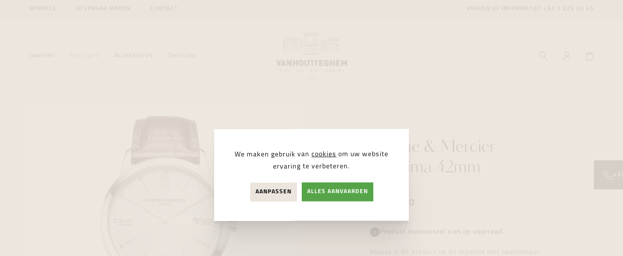

--- FILE ---
content_type: text/html; charset=UTF-8
request_url: https://www.vanhoutteghem.com/nl/horloges/141452/dress/baume-mercier-classima-42mm/m0a10415
body_size: 11810
content:
<!DOCTYPE html><html class="no-js overflow-hidden"><head data-template="tpl_meta"><!-- Meta --><meta charset="utf-8"><meta http-equiv="X-UA-Compatible" content="IE=edge,chrome=1"><title>Baume & Mercier Classima 42mm kopen bij Vanhoutteghem Jewelry | M0A10415</title><meta name="description" content="Baume & Mercier Classima 42mm M0A10415 kopen bij Vanhoutteghem Jewelry vanaf  € 1.300,00"/><meta name="author" content="Vanhoutteghem"/><meta property="article:author" content="Vanhoutteghem"/><meta name="dcterms.rights" content="Webatvantage, webatvantage.be"><meta name="viewport" content="width=device-width, initial-scale=1, maximum-scale=1, user-scalable=0"/><meta name="robots" content="all"/><meta property="og:image" content="https://www.vanhoutteghem.com/Cached/1632/canvas/500x500/M0A10415.jpg"/><meta property="og:image:width" content="500"/><meta property="og:image:height" content="500"/><meta property="og:type" content="website"/><link rel="alternate" hreflang="nl-be" href="https://www.vanhoutteghem.com/nl/horloges/141452/dress/baume-mercier-classima-42mm/m0a10415" /><!-- Favicons (Generated with http://realfavicongenerator.net/) --><link rel="apple-touch-icon" sizes="180x180" href="https://www.vanhoutteghem.com/assets/img/touch/apple-touch-icon.png"><link rel="icon" type="image/png" href="https://www.vanhoutteghem.com/assets/img/touch/favicon-32x32.png" sizes="32x32"><link rel="icon" type="image/png" href="https://www.vanhoutteghem.com/assets/img/touch/favicon-16x16.png" sizes="16x16"><link rel="manifest" href="https://www.vanhoutteghem.com/assets/img/touch/manifest.json"><link rel="mask-icon" href="https://www.vanhoutteghem.com/assets/img/touch/safari-pinned-tab.svg" color="#313945"><link rel="shortcut icon" href="https://www.vanhoutteghem.com/assets/img/touch/favicon.ico"><meta name="msapplication-config" content="https://www.vanhoutteghem.com/assets/img/touch/browserconfig.xml"><meta name="theme-color" content="#ffffff"><!-- FONTS --><link rel="stylesheet" href="https://use.typekit.net/kvw1xvj.css"><!-- CSS --><link rel="stylesheet" href="https://www.vanhoutteghem.com/assets/min/ie.css?5ac6789c"><link rel="stylesheet" href="https://www.vanhoutteghem.com/assets/min/main.css?9caa705c"><!-- HTML5 Shim and Respond.js IE8 support of HTML5 elements and media queries --><!-- WARNING: Respond.js doesn't work if you view the page via file:// --><!--[if lt IE 9]><script src="https://oss.maxcdn.com/html5shiv/3.7.2/html5shiv.min.js"></script><script src="https://oss.maxcdn.com/respond/1.4.2/respond.min.js"></script><![endif]--><!-- Polyfills --><script src="https://www.vanhoutteghem.com/assets/min/polyfill.js?e5be9092" async></script><meta name="facebook-domain-verification" content="9guqjmm3hk39tb4jt0w1mdhvt2mtsm" /><meta name="p:domain_verify" content="443d238d35089af67d1809f9657040e3"/><!-- JS Enabled --><script>document.documentElement.className = document.documentElement.className.replace('no-js', 'js');</script><script>
    dataLayer = [];

    //Remarketing Tag Data
    dataLayer.push({
        'google_tag_params': {'ecomm_pagetype': 'product','ecomm_totalvalue': '1300.00','ecomm_prodid' : '1452','ecomm_category': 'Dress'}
    });

    // Measure a view of product details. This example assumes the detail view occurs on pageload,
    // and also tracks a standard pageview of the details page.
    dataLayer.push({
        'event': 'view_item',
        'ecommerce': {
            'items': [{
                'item_name': 'Baume &amp; Mercier Classima 42mm','item_id': '1387','price': '1300.00','item_brand': 'Baume &amp; Mercier','item_category': 'Dress','item_variant': 'Wit',
            }]
        }
    });

    function sendAddToCart(quantity) {
        // Measure adding a product to a shopping cart by using an 'add' actionFieldObject
        // and a list of productFieldObjects.
        dataLayer.push({
            'event': 'add_to_cart',
            'ecommerce': {
                'items': [{
                    'item_name': 'Baume &amp; Mercier Classima 42mm','item_id': '1387','price': '1300.00','item_brand': 'Baume &amp; Mercier','item_category': 'Dress','item_variant': 'Wit',
                    'quantity': quantity
                }]
            }
        });
    };
    </script>
      <!-- Google Tag Manager -->
      <script>(function(w,d,s,l,i){w[l]=w[l]||[];w[l].push({'gtm.start':
            new Date().getTime(),event:'gtm.js'});var f=d.getElementsByTagName(s)[0],
          j=d.createElement(s),dl=l!='dataLayer'?'&l='+l:'';j.async=true;j.src=
          'https://www.googletagmanager.com/gtm.js?id='+i+dl;f.parentNode.insertBefore(j,f);
        })(window,document,'script','dataLayer','GTM-NX8H93B');</script>
      <!-- End Google Tag Manager -->
    </head>
<body class="touch notificationAvailable" data-pageurlid="77" ><!-- Google Tag Manager (noscript) --><noscript><iframe src="https://www.googletagmanager.com/ns.html?id=GTM-NX8H93B" height="0" width="0" style="display:none;visibility:hidden"></iframe></noscript><!-- End Google Tag Manager (noscript) --><div id="loader"><div class="centerer"><div><div class="spinner"></div><p class="h3 no-margin-bottom mt-3 text-center">Pagina wordt ingeladen ...</p></div></div></div>
<div data-template="tpl_addNewsletteritem" style="display:none" data-effect="replaceWith"><pre>1</pre></div><!--[if lte IE 10]><div class="alert alert-warning alert-dismissible browsehappy" role="alert">U gebruikt een <strong>verouderde</strong> browser. <a target="_blank" href="http://browsehappy.com/">Upgrade uw browser</a> om uw ervaring te verbeteren.<button type="button" class="close" data-dismiss="alert"><span aria-hidden="true">&times;</span><span class="sr-only">Close</span></button></div><![endif]--><header id="top" aria-label="header-main"><nav class="navbar navbar-default no-border" aria-label="navbar-top" role="navigation"><div class="container-fluid"><ul class="list-unstyled my-0 hidden-xs hidden-sm"><li><a href="https://www.vanhoutteghem.com/nl/winkels">Winkels</a></li><li><a href="https://www.vanhoutteghem.com/nl/afspraak-maken">Afspraak maken</a></li><li><a href="https://www.vanhoutteghem.com/nl/contact">contact</a></li></ul><span class="px-1">Vragen of informatie?&#160;<a href="tel:+3292255045"><abbr title="Telefoon Vanhoutteghem Jewelry"></abbr>+32 9 225 50 45</a></span></div></nav><!-- Header --><nav class="navbar navbar-default no-border" aria-label="navbar-bottom" role="navigation"><div class="container-fluid"><div class="d-flex-xs d-flex-sm d-flex-md d-flex-lg d-flex-xl align-items-center justify-content-between"><div class="flex-col"><button type="button" class="navbar-toggle offcanvas-toggle collapsed c-menu-toggler" data-toggle="offcanvas" data-target="#offcanvas-menu" aria-expanded="false" aria-controls="offcanvas-menu"><span class="bar-wrapper"><span class="bar"></span><span class="bar"></span><span class="bar"></span><span class="bar"></span><span class="bar"></span><span class="bar"></span></span></button><div class="navbar-offcanvas navbar-offcanvas-touch" id="offcanvas-menu"><ul class="nav navbar-nav navbar-left" id="main-nav"><li class="c-nav-dropdown"><a href="https://www.vanhoutteghem.com/nl/juwelen" class="custom-navbar-dropdown__main-link hidden-xs hidden-sm" aria-expanded="false">Juwelen</a><a href="#nav-dropdown-juwelen" data-toggle="collapse" data-parent="#main-nav" class="hidden-md hidden-lg" title="Juwelen" aria-expanded="false"><span class="flex-fill pr-2">Juwelen</span><span class="svg-wrapper"><svg class="icon shape-chevron icon"><use xmlns:xlink="http://www.w3.org/1999/xlink" xlink:href="https://www.vanhoutteghem.com/assets/img/svg-defs.svg?adf2c36d#shape-chevron"></use></svg>
</span></a><div class="custom-nav-dropdown collapse" id="nav-dropdown-juwelen"><div class="custom-nav-dropdown-inner"><div class="container-fluid py-4-md py-4-lg py-8-xl"><div class="row d-flex-md d-flex-lg d-flex-xl"><div class="col-md-5 col-lg-3"><div class="pr-5-md pr-1-lg"><div class="dropdown-title hidden-md hidden-lg d-flex" href="#brands-juwelen" data-toggle="collapse"><span class="h3 flex-fill">Shop by brand</span><span class="svg-wrapper"><svg class="icon shape-chevron icon"><use xmlns:xlink="http://www.w3.org/1999/xlink" xlink:href="https://www.vanhoutteghem.com/assets/img/svg-defs.svg?adf2c36d#shape-chevron"></use></svg>
</span></div><div class="dropdown-title hidden-xs hidden-sm"><p class="h3">Shop by brand</p><a href="https://www.vanhoutteghem.com/nl/merken"title="Alle merken van juwelen">Alle merken</a></div><div class="collapse" id="brands-juwelen"><ul class="list-unstyled dropdown-list u-two-columns"><li><a href="https://www.vanhoutteghem.com/nl/juwelen/merk=cammilli" title="Juwelen van Cammilli">Cammilli</a></li><li><a href="https://www.vanhoutteghem.com/nl/juwelen/merk=dinh van" title="Juwelen van Dinh Van">Dinh Van</a></li><li><a href="https://www.vanhoutteghem.com/nl/juwelen/merk=marco bicego" title="Juwelen van Marco Bicego">Marco Bicego</a></li><li><a href="https://www.vanhoutteghem.com/nl/juwelen/merk=messika" title="Juwelen van Messika">Messika</a></li><li><a href="https://www.vanhoutteghem.com/nl/juwelen/merk=fope" title="Juwelen van Fope">Fope</a></li><li><a href="https://www.vanhoutteghem.com/nl/juwelen/merk=recarlo" title="Juwelen van Recarlo">Recarlo</a></li><li><a href="https://www.vanhoutteghem.com/nl/juwelen/merk=giomio" title="Juwelen van GioMio">GioMio</a></li><li><a href="https://www.vanhoutteghem.com/nl/juwelen/merk=blush" title="Juwelen van Blush">Blush</a></li><li><a href="https://www.vanhoutteghem.com/nl/juwelen/merk=one more" title="Juwelen van One More">One More</a></li><li><a href="https://www.vanhoutteghem.com/nl/juwelen/merk=funky gold" title="Juwelen van Funky Gold">Funky Gold</a></li><li><a href="https://www.vanhoutteghem.com/nl/juwelen/merk=tirisi" title="Juwelen van Tirisi">Tirisi</a></li><li><a href="https://www.vanhoutteghem.com/nl/juwelen/merk=yana nesper" title="Juwelen van Yana Nesper">Yana Nesper</a></li><li><a href="https://www.vanhoutteghem.com/nl/juwelen/merk=bigli" title="Juwelen van BIGLI">BIGLI</a></li><li><a href="https://www.vanhoutteghem.com/nl/juwelen/merk=bdb" title="Juwelen van BDB">BDB</a></li><li><a href="https://www.vanhoutteghem.com/nl/juwelen/merk=treasured by lien" title="Juwelen van Treasured by Lien">Treasured by Lien</a></li><li><a href="https://www.vanhoutteghem.com/nl/juwelen/merk=femme adorée" title="Juwelen van Femme Adorée">Femme Adorée</a></li><li><a href="https://www.vanhoutteghem.com/nl/juwelen/merk=roxa" title="Juwelen van Roxa">Roxa</a></li><li><a href="https://www.vanhoutteghem.com/nl/juwelen/merk=utopia" title="Juwelen van Utopia">Utopia</a></li><li><a href="https://www.vanhoutteghem.com/nl/juwelen/merk=bridal by vanhoutteghem" title="Juwelen van Bridal By Vanhoutteghem">Bridal By Vanhoutteghem</a></li></ul></div></div></div><div class="col-md-5 col-lg-4"><div class="pr-5-md pl-2-lg pr-5-lg px-8-xl"><div class="dropdown-title hidden-md hidden-lg d-flex" href="#categories-juwelen" data-toggle="collapse"><span class="h3 flex-fill">Shop by category</span><span class="svg-wrapper"><svg class="icon shape-chevron icon"><use xmlns:xlink="http://www.w3.org/1999/xlink" xlink:href="https://www.vanhoutteghem.com/assets/img/svg-defs.svg?adf2c36d#shape-chevron"></use></svg>
</span></div><div class="dropdown-title hidden-xs hidden-sm"><p class="h3">Shop by category</p><a href="https://www.vanhoutteghem.com/nl/juwelen"title="Alle juwelen">Alle juwelen</a></div><div class="collapse" id="categories-juwelen"><ul class="list-unstyled dropdown-list u-two-columns"><li><a href="https://www.vanhoutteghem.com/nl/juwelen/new-arrivals"title="New arrivals van juwelen">New arrivals</a></li><li><a href="https://www.vanhoutteghem.com/nl/juwelen/111/verlovingsringen" title="Verlovingsringen">Verlovingsringen</a></li><li><a href="https://www.vanhoutteghem.com/nl/juwelen/112/trouwringen" title="Trouwringen">Trouwringen</a></li><li><a href="https://www.vanhoutteghem.com/nl/juwelen/113/halskettingen" title="Halskettingen">Halskettingen</a></li><li><a href="https://www.vanhoutteghem.com/nl/juwelen/114/armbanden" title="Armbanden">Armbanden</a></li><li><a href="https://www.vanhoutteghem.com/nl/juwelen/115/oorbellen" title="Oorbellen">Oorbellen</a></li><li><a href="https://www.vanhoutteghem.com/nl/juwelen/1218/bedels" title="Bedels">Bedels</a></li><li><a href="https://www.vanhoutteghem.com/nl/juwelen/1219/ringen" title="Ringen">Ringen</a></li><li><a href="https://www.vanhoutteghem.com/nl/juwelen/voor=for her"title="Juwelen For Her">For Her</a></li><li><a href="https://www.vanhoutteghem.com/nl/juwelen/voor=for him"title="Juwelen For Him">For Him</a></li><li><a href="https://www.vanhoutteghem.com/nl/cadeaubon" title="Cadeaubon">Cadeaubon</a></li></ul></div></div></div><div class="col-md-2 col-lg-2 hidden-xs hidden-sm"><div class="pr-1-lg pr-3-xl"><div class="dropdown-title"><p class="h3">Services</p></div><div class="collapse" id="services-juwelen"><ul class="list-unstyled dropdown-list"><li><a href="https://www.vanhoutteghem.com/nl/omega-horloge-herstellen" title="OMEGA Servicecenter">OMEGA Servicecenter</a></li><li><a href="https://www.vanhoutteghem.com/nl/Breitling-horloge-herstellen" title="Breitling Servicecenter ">Breitling Servicecenter </a></li><li><a href="https://www.vanhoutteghem.com/nl/atelieruurwerken" title="Atelier uurwerken">Atelier uurwerken</a></li><li><a href="https://www.vanhoutteghem.com/nl/Atelierjuwelen" title="Atelier juwelen">Atelier juwelen</a></li><li><a href="https://www.vanhoutteghem.com/nl/magazine" title="Magazine">Magazine</a></li><li><a href="https://www.vanhoutteghem.com/nl/diamant" title="Diamant">Diamant</a></li></ul></div></div></div><div class="col-lg-3"><div class="dropdown-banner hidden-xs hidden-sm hidden-md"><a href="https://www.vanhoutteghem.com/nl/juwelen/merk=dinh%20van+sortering=latest" class="bg-responsive" style="background-image:url('https://www.vanhoutteghem.com/Cached/16673/piece/600x800/dinhvanjuwelen.png')"></a></div></div></div><div class="no-margin dropdown-title hidden-md hidden-lg"><a href="https://www.vanhoutteghem.com/nl/juwelen" class="visible-xs visible-sm">juwelen overzicht</a></div></div></div></div>
</li><li class="c-nav-dropdown active"><a href="https://www.vanhoutteghem.com/nl/horloges" class="custom-navbar-dropdown__main-link hidden-xs hidden-sm" aria-expanded="false">Horloges</a><a href="#nav-dropdown-horloges" data-toggle="collapse" data-parent="#main-nav" class="hidden-md hidden-lg" title="Horloges" aria-expanded="false"><span class="flex-fill pr-2">Horloges</span><span class="svg-wrapper"><svg class="icon shape-chevron icon"><use xmlns:xlink="http://www.w3.org/1999/xlink" xlink:href="https://www.vanhoutteghem.com/assets/img/svg-defs.svg?adf2c36d#shape-chevron"></use></svg>
</span></a><div class="custom-nav-dropdown collapse" id="nav-dropdown-horloges"><div class="custom-nav-dropdown-inner"><div class="container-fluid py-4-md py-4-lg py-8-xl"><div class="row d-flex-md d-flex-lg d-flex-xl"><div class="col-md-5 col-lg-3"><div class="pr-5-md pr-1-lg"><div class="dropdown-title hidden-md hidden-lg d-flex" href="#brands-horloges" data-toggle="collapse"><span class="h3 flex-fill">Shop by brand</span><span class="svg-wrapper"><svg class="icon shape-chevron icon"><use xmlns:xlink="http://www.w3.org/1999/xlink" xlink:href="https://www.vanhoutteghem.com/assets/img/svg-defs.svg?adf2c36d#shape-chevron"></use></svg>
</span></div><div class="dropdown-title hidden-xs hidden-sm"><p class="h3">Shop by brand</p><a href="https://www.vanhoutteghem.com/nl/merken"title="Alle merken van horloges">Alle merken</a></div><div class="collapse" id="brands-horloges"><ul class="list-unstyled dropdown-list u-two-columns"><li><a href="https://www.vanhoutteghem.com/nl/horloges/merk=omega" title="Horloges van OMEGA">OMEGA</a></li><li><a href="https://www.vanhoutteghem.com/nl/horloges/merk=breitling" title="Horloges van Breitling">Breitling</a></li><li><a href="https://www.vanhoutteghem.com/nl/horloges/merk=tag heuer" title="Horloges van TAG Heuer">TAG Heuer</a></li><li><a href="https://www.vanhoutteghem.com/nl/horloges/merk=zenith" title="Horloges van Zenith">Zenith</a></li><li><a href="https://www.vanhoutteghem.com/nl/horloges/merk=grand seiko" title="Horloges van Grand Seiko">Grand Seiko</a></li><li><a href="https://www.vanhoutteghem.com/nl/horloges/merk=glashütte original" title="Horloges van Glashütte Original">Glashütte Original</a></li><li><a href="https://www.vanhoutteghem.com/nl/horloges/merk=franck muller" title="Horloges van Franck Muller">Franck Muller</a></li><li><a href="https://www.vanhoutteghem.com/nl/horloges/merk=longines" title="Horloges van Longines">Longines</a></li><li><a href="https://www.vanhoutteghem.com/nl/horloges/merk=baume & mercier" title="Horloges van Baume & Mercier">Baume & Mercier</a></li><li><a href="https://www.vanhoutteghem.com/nl/horloges/merk=montblanc" title="Horloges van Montblanc">Montblanc</a></li><li><a href="https://www.vanhoutteghem.com/nl/horloges/merk=bell & ross" title="Horloges van Bell & Ross">Bell & Ross</a></li><li><a href="https://www.vanhoutteghem.com/nl/horloges/merk=oris" title="Horloges van Oris">Oris</a></li><li><a href="https://www.vanhoutteghem.com/nl/horloges/merk=hamilton" title="Horloges van Hamilton">Hamilton</a></li><li><a href="https://www.vanhoutteghem.com/nl/horloges/merk=balmain" title="Horloges van Balmain">Balmain</a></li><li><a href="https://www.vanhoutteghem.com/nl/horloges/merk=rado" title="Horloges van Rado">Rado</a></li><li><a href="https://www.vanhoutteghem.com/nl/horloges/merk=tissot" title="Horloges van Tissot">Tissot</a></li><li><a href="https://www.vanhoutteghem.com/nl/horloges/merk=seiko" title="Horloges van Seiko">Seiko</a></li><li><a href="https://www.vanhoutteghem.com/nl/horloges/merk=pre-owned" title="Horloges van Pre-owned">Pre-owned</a></li></ul></div></div></div><div class="col-md-5 col-lg-4"><div class="pr-5-md pl-2-lg pr-5-lg px-8-xl"><div class="dropdown-title hidden-md hidden-lg d-flex" href="#categories-horloges" data-toggle="collapse"><span class="h3 flex-fill">Shop by category</span><span class="svg-wrapper"><svg class="icon shape-chevron icon"><use xmlns:xlink="http://www.w3.org/1999/xlink" xlink:href="https://www.vanhoutteghem.com/assets/img/svg-defs.svg?adf2c36d#shape-chevron"></use></svg>
</span></div><div class="dropdown-title hidden-xs hidden-sm"><p class="h3">Shop by category</p><a href="https://www.vanhoutteghem.com/nl/horloges"title="Alle horloges">Alle horloges</a></div><div class="collapse" id="categories-horloges"><ul class="list-unstyled dropdown-list u-two-columns"><li><a href="https://www.vanhoutteghem.com/nl/horloges/new-arrivals"title="New arrivals van horloges">New arrivals</a></li><li><a href="https://www.vanhoutteghem.com/nl/horloges/1241/pre-owned" title="Pre-owned">Pre-owned</a></li><li><a href="https://www.vanhoutteghem.com/nl/horloges/116/diving" title="Diving">Diving</a></li><li><a href="https://www.vanhoutteghem.com/nl/horloges/117/aviation" title="Aviation">Aviation</a></li><li><a href="https://www.vanhoutteghem.com/nl/horloges/118/gold" title="Gold">Gold</a></li><li><a href="https://www.vanhoutteghem.com/nl/horloges/119/skeleton" title="Skeleton">Skeleton</a></li><li><a href="https://www.vanhoutteghem.com/nl/horloges/1210/chronographs" title="Chronographs">Chronographs</a></li><li><a href="https://www.vanhoutteghem.com/nl/horloges/1222/daily" title="Daily">Daily</a></li><li class="active"><a href="https://www.vanhoutteghem.com/nl/horloges/1223/dress" title="Dress">Dress</a></li><li><a href="https://www.vanhoutteghem.com/nl/horloges/1228/titanium" title="Titanium">Titanium</a></li><li><a href="https://www.vanhoutteghem.com/nl/horloges/voor=for her"title="Horloges For Her">For Her</a></li><li><a href="https://www.vanhoutteghem.com/nl/horloges/voor=for him"title="Horloges For Him">For Him</a></li><li><a href="https://www.vanhoutteghem.com/nl/cadeaubon" title="Cadeaubon">Cadeaubon</a></li></ul></div></div></div><div class="col-md-2 col-lg-2 hidden-xs hidden-sm"><div class="pr-1-lg pr-3-xl"><div class="dropdown-title"><p class="h3">Services</p></div><div class="collapse" id="services-horloges"><ul class="list-unstyled dropdown-list"><li><a href="https://www.vanhoutteghem.com/nl/omega-horloge-herstellen" title="OMEGA Servicecenter">OMEGA Servicecenter</a></li><li><a href="https://www.vanhoutteghem.com/nl/Breitling-horloge-herstellen" title="Breitling Servicecenter ">Breitling Servicecenter </a></li><li><a href="https://www.vanhoutteghem.com/nl/atelieruurwerken" title="Atelier uurwerken">Atelier uurwerken</a></li><li><a href="https://www.vanhoutteghem.com/nl/Atelierjuwelen" title="Atelier juwelen">Atelier juwelen</a></li><li><a href="https://www.vanhoutteghem.com/nl/magazine" title="Magazine">Magazine</a></li><li><a href="https://www.vanhoutteghem.com/nl/diamant" title="Diamant">Diamant</a></li></ul></div></div></div><div class="col-lg-3"><div class="dropdown-banner hidden-xs hidden-sm hidden-md"><a href="https://www.vanhoutteghem.com/nl/horloges/merk=breitling" class="bg-responsive" style="background-image:url('https://www.vanhoutteghem.com/Cached/10029/piece/600x800/20_Breitling_Premier_B01_Chronograph_42_Ref_AB0145371L1A1_RGB.jpg')"></a></div></div></div><div class="no-margin dropdown-title hidden-md hidden-lg"><a href="https://www.vanhoutteghem.com/nl/horloges" class="visible-xs visible-sm">horloges overzicht</a></div></div></div></div>
</li><li class="c-nav-dropdown"><a href="https://www.vanhoutteghem.com/nl/accessoires" class="custom-navbar-dropdown__main-link hidden-xs hidden-sm" aria-expanded="false">Accessoires</a><a href="#nav-dropdown-accessoires" data-toggle="collapse" data-parent="#main-nav" class="hidden-md hidden-lg" title="Accessoires" aria-expanded="false"><span class="flex-fill pr-2">Accessoires</span><span class="svg-wrapper"><svg class="icon shape-chevron icon"><use xmlns:xlink="http://www.w3.org/1999/xlink" xlink:href="https://www.vanhoutteghem.com/assets/img/svg-defs.svg?adf2c36d#shape-chevron"></use></svg>
</span></a><div class="custom-nav-dropdown collapse" id="nav-dropdown-accessoires"><div class="custom-nav-dropdown-inner"><div class="container-fluid py-4-md py-4-lg py-8-xl"><div class="row d-flex-md d-flex-lg d-flex-xl"><div class="col-md-5 col-lg-3"><div class="pr-5-md pr-1-lg"><div class="dropdown-title hidden-md hidden-lg d-flex" href="#brands-accessoires" data-toggle="collapse"><span class="h3 flex-fill">Shop by brand</span><span class="svg-wrapper"><svg class="icon shape-chevron icon"><use xmlns:xlink="http://www.w3.org/1999/xlink" xlink:href="https://www.vanhoutteghem.com/assets/img/svg-defs.svg?adf2c36d#shape-chevron"></use></svg>
</span></div><div class="dropdown-title hidden-xs hidden-sm"><p class="h3">Shop by brand</p><a href="https://www.vanhoutteghem.com/nl/merken"title="Alle merken van accessoires">Alle merken</a></div><div class="collapse" id="brands-accessoires"><ul class="list-unstyled dropdown-list u-two-columns"><li><a href="https://www.vanhoutteghem.com/nl/accessoires/merk=montblanc" title="Accessoires van Montblanc">Montblanc</a></li><li><a href="https://www.vanhoutteghem.com/nl/accessoires/merk=qlocktwo" title="Accessoires van Qlocktwo">Qlocktwo</a></li><li><a href="https://www.vanhoutteghem.com/nl/accessoires/merk=swisskubik" title="Accessoires van Swisskubik">Swisskubik</a></li></ul></div></div></div><div class="col-md-5 col-lg-4"><div class="pr-5-md pl-2-lg pr-5-lg px-8-xl"><div class="dropdown-title hidden-md hidden-lg d-flex" href="#categories-accessoires" data-toggle="collapse"><span class="h3 flex-fill">Shop by category</span><span class="svg-wrapper"><svg class="icon shape-chevron icon"><use xmlns:xlink="http://www.w3.org/1999/xlink" xlink:href="https://www.vanhoutteghem.com/assets/img/svg-defs.svg?adf2c36d#shape-chevron"></use></svg>
</span></div><div class="dropdown-title hidden-xs hidden-sm"><p class="h3">Shop by category</p><a href="https://www.vanhoutteghem.com/nl/accessoires"title="Alle accessoires">Alle accessoires</a></div><div class="collapse" id="categories-accessoires"><ul class="list-unstyled dropdown-list u-two-columns"><li><a href="https://www.vanhoutteghem.com/nl/accessoires/new-arrivals"title="New arrivals van accessoires">New arrivals</a></li><li><a href="https://www.vanhoutteghem.com/nl/accessoires/1240/belts" title="Belts">Belts</a></li><li><a href="https://www.vanhoutteghem.com/nl/accessoires/1211/writing" title="Writing">Writing</a></li><li><a href="https://www.vanhoutteghem.com/nl/accessoires/1212/leather-goods" title="Leather goods">Leather goods</a></li><li><a href="https://www.vanhoutteghem.com/nl/accessoires/1213/time-mover" title="Time mover">Time mover</a></li><li><a href="https://www.vanhoutteghem.com/nl/accessoires/1214/wall-clock" title="Wall clock">Wall clock</a></li><li><a href="https://www.vanhoutteghem.com/nl/accessoires/1220/cufflinks" title="Cufflinks">Cufflinks</a></li><li><a href="https://www.vanhoutteghem.com/nl/accessoires/1226/key-rings" title="Key rings">Key rings</a></li><li><a href="https://www.vanhoutteghem.com/nl/accessoires/1227/bracelets" title="Bracelets">Bracelets</a></li><li><a href="https://www.vanhoutteghem.com/nl/accessoires/voor=for her"title="Accessoires For Her">For Her</a></li><li><a href="https://www.vanhoutteghem.com/nl/accessoires/voor=for him"title="Accessoires For Him">For Him</a></li><li><a href="https://www.vanhoutteghem.com/nl/cadeaubon" title="Cadeaubon">Cadeaubon</a></li></ul></div></div></div><div class="col-md-2 col-lg-2 hidden-xs hidden-sm"><div class="pr-1-lg pr-3-xl"><div class="dropdown-title"><p class="h3">Services</p></div><div class="collapse" id="services-accessoires"><ul class="list-unstyled dropdown-list"><li><a href="https://www.vanhoutteghem.com/nl/omega-horloge-herstellen" title="OMEGA Servicecenter">OMEGA Servicecenter</a></li><li><a href="https://www.vanhoutteghem.com/nl/Breitling-horloge-herstellen" title="Breitling Servicecenter ">Breitling Servicecenter </a></li><li><a href="https://www.vanhoutteghem.com/nl/atelieruurwerken" title="Atelier uurwerken">Atelier uurwerken</a></li><li><a href="https://www.vanhoutteghem.com/nl/Atelierjuwelen" title="Atelier juwelen">Atelier juwelen</a></li><li><a href="https://www.vanhoutteghem.com/nl/magazine" title="Magazine">Magazine</a></li><li><a href="https://www.vanhoutteghem.com/nl/diamant" title="Diamant">Diamant</a></li></ul></div></div></div><div class="col-lg-3"><div class="dropdown-banner hidden-xs hidden-sm hidden-md"><a href="https://www.vanhoutteghem.com/nl/accessoires/merk=swisskubik" class="bg-responsive" style="background-image:url('https://www.vanhoutteghem.com/Cached/13825/piece/600x800/swisskubik-philosophie-1.jpg')"></a></div></div></div><div class="no-margin dropdown-title hidden-md hidden-lg"><a href="https://www.vanhoutteghem.com/nl/accessoires" class="visible-xs visible-sm">accessoires overzicht</a></div></div></div></div>
</li><li class="hidden-xs hidden-sm"><a href="https://www.vanhoutteghem.com/nl/services" title="Services">Services</a></li><li class="visible-xs visible-sm"><ul class="list-unstyled no-margin"><li ><a href="https://www.vanhoutteghem.com/nl/nieuws" title="Nieuws">Nieuws</a></li><li ><a href="https://www.vanhoutteghem.com/nl/nieuwsbrief" title="Nieuwsbrief">Nieuwsbrief</a></li><li ><a href="https://www.vanhoutteghem.com/nl/winkels" title="Winkels">Winkels</a></li><li ><a href="https://www.vanhoutteghem.com/nl/afspraak-maken">Afspraak maken</a></li><li ><a href="https://www.vanhoutteghem.com/nl/faq" title="Faq">Faq</a></li><li ><a href="https://www.vanhoutteghem.com/nl/cadeaubon" title="Cadeaubon">Cadeaubon</a></li><li ><a href="https://www.vanhoutteghem.com/nl/merken" title="Merken">Merken</a></li><li ><a href="https://www.vanhoutteghem.com/nl/contact" title="Contact">Contact</a></li><!-- Login --><li class="visible-xs visible-sm"><a href="https://www.vanhoutteghem.com/nl/aanmelden" class="btn btn-icon"><svg class="icon shape-account stroke-gray-darker"><use xmlns:xlink="http://www.w3.org/1999/xlink" xlink:href="https://www.vanhoutteghem.com/assets/img/svg-defs.svg?adf2c36d#shape-account"></use></svg>
<span class="svg-text hidden">Aanmelden</span></a></li></ul></li></ul></div></div><div class="flex-col navbar-header justify-content-center"><a class="navbar-brand no-margin" href="https://www.vanhoutteghem.com/nl/home" title="Vanhoutteghem"><picture><source srcset="https://www.vanhoutteghem.com/assets/img/svg/vanhoutteghem-logo.svg" type="image/svg+xml"><img src="https://www.vanhoutteghem.com/assets/img/fallback/vanhoutteghem-logo.png" alt="Vanhoutteghem"></picture></a></div><div class="flex-col justify-content-end"><ul class="nav navbar-nav navbar-right"><!-- Search --><li><button type="button" class="btn btn-icon" data-toggle="modal" data-target="#searchModal"><svg class="icon shape-search stroke-gray-darker"><use xmlns:xlink="http://www.w3.org/1999/xlink" xlink:href="https://www.vanhoutteghem.com/assets/img/svg-defs.svg?adf2c36d#shape-search"></use></svg>
<span class="svg-text hidden">Zoeken</span></button></li><!-- Login --><li class="hidden-xs hidden-sm"><a href="https://www.vanhoutteghem.com/nl/aanmelden" class="btn btn-icon"><svg class="icon shape-account stroke-gray-darker"><use xmlns:xlink="http://www.w3.org/1999/xlink" xlink:href="https://www.vanhoutteghem.com/assets/img/svg-defs.svg?adf2c36d#shape-account"></use></svg>
<span class="svg-text hidden">Aanmelden</span></a></li><!-- Cart --><li class="header-cart" data-template="tpl_cart_summary" data-effect="html"><a href="https://www.vanhoutteghem.com/nl/winkelmandje" class="btn btn-icon"><svg class="icon shape-basket stroke-gray-darker"><use xmlns:xlink="http://www.w3.org/1999/xlink" xlink:href="https://www.vanhoutteghem.com/assets/img/svg-defs.svg?adf2c36d#shape-basket"></use></svg>
<span class="svg-text hidden">Winkelwagen</span></a></li>
</ul></div></div></div></nav><!-- Overlay for the desktop dropdown --><div id="custom-nav-dropdown-overlay" class="hidden-xs hidden-sm"></div></header>
<main data-page="webshop-detail" data-namespace="WebshopDetail"><!-- Product info --><div class="pt-2-sm pt-2-md pt-2-lg pt-2-xl section-padding-bottom" id="product-info"><div class="container-fluid"><div class="row d-flex-sm d-flex-md d-flex-lg d-flex-xl"><div class="col-sm-6"><div class="swiper position-relative lightbox" id="swiper-product-gallery"><div class="swiper-wrapper"><a href="https://www.vanhoutteghem.com/Cached/1632/resize/3000x1200/M0A10415.jpg" class="swiper-slide p-0 model-slide d-block bg-body-bg"><div class="pinch-zoom"><picture><!--[if IE 9]><video style="display: none;"><![endif]--><!--<source srcset="img/lg.webp" media="(min-width: 1200px)" type="image/webp">--><source srcset="https://www.vanhoutteghem.com/Cached/1632/piece/800x800/M0A10415.jpg" media="(min-width:1200px)"><source srcset="https://www.vanhoutteghem.com/Cached/1632/piece/800x800/M0A10415.jpg" media="(min-width:992px)"><source srcset="https://www.vanhoutteghem.com/Cached/1632/piece/800x800/M0A10415.jpg" media="(min-width:480px)"><!--[if IE 9]> </video><![endif]--><img class="img-responsive" src="https://www.vanhoutteghem.com/Cached/1632/piece/800x800/M0A10415.jpg" title="Baume &amp; Mercier Classima 42mm" alt="Baume &amp; Mercier Classima 42mm - M0A10415 - 1"></picture></div></a><a href="https://www.vanhoutteghem.com/Cached/1633/resize/3000x1200/M0A10415_1.jpg" class="swiper-slide p-0 model-slide d-block bg-body-bg"><div class="pinch-zoom"><picture><!--[if IE 9]><video style="display: none;"><![endif]--><!--<source srcset="img/lg.webp" media="(min-width: 1200px)" type="image/webp">--><source srcset="https://www.vanhoutteghem.com/Cached/1633/piece/800x800/M0A10415_1.jpg" media="(min-width:1200px)"><source srcset="https://www.vanhoutteghem.com/Cached/1633/piece/800x800/M0A10415_1.jpg" media="(min-width:992px)"><source srcset="https://www.vanhoutteghem.com/Cached/1633/piece/800x800/M0A10415_1.jpg" media="(min-width:480px)"><!--[if IE 9]> </video><![endif]--><img class="img-responsive" src="https://www.vanhoutteghem.com/Cached/1633/piece/800x800/M0A10415_1.jpg" title="Baume &amp; Mercier Classima 42mm" alt="Baume &amp; Mercier Classima 42mm - M0A10415 - 2"></picture></div></a><span class="svg-wrapper"><svg class="icon shape-pinch icon stroke-gray-darker hidden-sm hidden-md hidden-lg"><use xmlns:xlink="http://www.w3.org/1999/xlink" xlink:href="https://www.vanhoutteghem.com/assets/img/svg-defs.svg?adf2c36d#shape-pinch"></use></svg>
</span><div class="swiper-pagination hidden-sm hidden-md hidden-lg"></div></div><!-- Navigation arrows --><div class="swiper-button-next hidden-sm hidden-md hidden-lg hidden-xl"><svg class="icon shape-arrow icon"><use xmlns:xlink="http://www.w3.org/1999/xlink" xlink:href="https://www.vanhoutteghem.com/assets/img/svg-defs.svg?adf2c36d#shape-arrow"></use></svg>
</div><div class="swiper-button-prev hidden-sm hidden-md hidden-lg hidden-xl"><svg class="icon shape-arrow icon"><use xmlns:xlink="http://www.w3.org/1999/xlink" xlink:href="https://www.vanhoutteghem.com/assets/img/svg-defs.svg?adf2c36d#shape-arrow"></use></svg>
</div></div></div><div class="col-sm-6 col-lg-4 col-xl-3 col-lg-offset-1"><aside class="pl-2-sm pl-2-md pl-0-lg pl-0-xl pt-3-md pt-3-lg pt-3-xl mt-4 mt-0-sm mt-0-md mt-0-lg mt-0-xl"><ol class="breadcrumb" data-template="tpl_breadcrumbs" data-effect="html"><li ><a href="https://www.vanhoutteghem.com/nl/horloges" >Horloges</a></li><li ><a href="https://www.vanhoutteghem.com/nl/horloges/1223/dress" >Dress</a></li><li  class="active"><a href="https://www.vanhoutteghem.com/nl/horloges/1223/dress/merk=baume%20%26%20mercier" >Baume & Mercier</a></li></ol><h1 class="no-margin-top mb-2 h2">Baume & Mercier Classima 42mm</h1><div class="price"><span class="regular">€&nbsp;1.300,00</span></div><div class="mt-4"><div class="d-flex mb-2 gap-20 align-items-center"><span class="svg-wrapper"><svg class="icon shape-info icon fill-gray-darker"><use xmlns:xlink="http://www.w3.org/1999/xlink" xlink:href="https://www.vanhoutteghem.com/assets/img/svg-defs.svg?adf2c36d#shape-info"></use></svg>
</span><p class="font-weight-semi-bold letter-spacing-1 mb-0">Product momenteel niet op voorraad.</p></div><p class="mt-2 mb-0 letter-spacing-1 fs-13">Helaas is dit product op dit moment niet beschikbaar. Heeft u interesse? Neem gerust <a href="#shop-contact" class="text-underline" data-scroll>contact</a> met ons op. Wij informeren u graag over de beschikbaarheid en de actuele prijs.</p></div><div class="panel-group mt-3 mt-3-sm mt-5-md mt-5-lg mt-5-xl" id="product-accordion"><div class="panel panel-default"><div class="panel-heading"><div class="panel-title"><a data-toggle="collapse" class="h4 my-0" data-parent="#product-accordion" href="#collapse-specifications">Specificaties<span class="svg-wrapper"><svg class="icon shape-chevron icon"><use xmlns:xlink="http://www.w3.org/1999/xlink" xlink:href="https://www.vanhoutteghem.com/assets/img/svg-defs.svg?adf2c36d#shape-chevron"></use></svg>
</span></a></div></div><div id="collapse-specifications" class="panel-collapse collapse"><div class="panel-body"><table class="table mb-0"><tr><td>Referentie</td><td class="text-right">M0A10415</td></tr><tr><td>Garantie</td><td class="text-right">2 jaar</td></tr><tr><td>Waterdichtheid</td><td class="text-right">5 bar (50 meter)</td></tr><tr><td>Movement</td><td class="text-right">Quartz</td></tr><tr><td>Diameter</td><td class="text-right">42mm</td></tr><tr><td>Materiaal</td><td class="text-right">Staal</td></tr><tr><td>Glas</td><td class="text-right">Saffierglas</td></tr></table></div></div></div><div class="panel panel-default"><div class="panel-heading"><div class="panel-title"><a data-toggle="collapse" class="h4 my-0" data-parent="#product-accordion" href="#collapse-description">Omschrijving<span class="svg-wrapper"><svg class="icon shape-chevron icon"><use xmlns:xlink="http://www.w3.org/1999/xlink" xlink:href="https://www.vanhoutteghem.com/assets/img/svg-defs.svg?adf2c36d#shape-chevron"></use></svg>
</span></a></div></div><div id="collapse-description" class="panel-collapse collapse"><div class="panel-body"><div class="cms-text">Het referentienummer van dit Baume & Mercier horloge is M0A10415<br />
<br />
Baume & Mercier, ontstaan in 1831 in Zwitersland, de bakermat van de luxehorloges. Onnodig te zeggen dat dit horlogemerk als een van de oudste ter wereld over heel wat knowhow beschikt. Met zijn uitstekende prijs-kwaliteitverhouding bevindt Baume & Mercier zich aan het begin van het luxesegment. <br />
<br />
De Classima is voorzien van een quartz uurwerk en de kast is gemaakt van staal. Het horloge heeft een diameter van 42 mm en is getest op een waterdichtheid van 5 bar.<br />
<br />
Juwelier Vanhoutteghem is officiële dealer van Baume & Mercier. </div></div></div></div><div class="panel panel-default"><div class="panel-heading"><div class="panel-title"><a data-toggle="collapse" class="h4 my-0" data-parent="#product-accordion" href="#collapse-contact">Vragen of hulp nodig?<span class="svg-wrapper"><svg class="icon shape-chevron icon"><use xmlns:xlink="http://www.w3.org/1999/xlink" xlink:href="https://www.vanhoutteghem.com/assets/img/svg-defs.svg?adf2c36d#shape-chevron"></use></svg>
</span></a></div></div><div id="collapse-contact" class="panel-collapse collapse in" aria-expanded="true"><div class="panel-body"><div class="cms-text"><p>Nog vragen over dit product? Contacteer ons via Whatsapp of ons contactformulier.</p></div><div class="button-group mx-n1 mt-2"><a href="https://wa.me/message/IEQGZCO67KDEL1" target="_blank" rel="noopener noreferrer" class="btn btn-icon"><svg class="icon shape-social-whatsapp icon fill-success"><use xmlns:xlink="http://www.w3.org/1999/xlink" xlink:href="https://www.vanhoutteghem.com/assets/img/svg-defs.svg?adf2c36d#shape-social-whatsapp"></use></svg>
Stuur ons op Whatsapp</a><a href="#shop-contact" class="btn btn-icon" data-scroll><svg class="icon shape-envelope icon stroke-primary"><use xmlns:xlink="http://www.w3.org/1999/xlink" xlink:href="https://www.vanhoutteghem.com/assets/img/svg-defs.svg?adf2c36d#shape-envelope"></use></svg>
Stuur ons een bericht</a></div></div></div></div></div></aside></div></div></div></div><!-- Related products --><div class="section-padding-bottom bg-gray-extra-lighter no-overflow" id="spotlight-products"><div class="container-fluid"><div class="section-topbar"><p class="label no-padding">The shop</p><div class="d-flex position-relative pr-1 no-overflow"><h2 class="no-margin bg-gray-extra-lighter">Ontdek ook deze andere horloges</h2><div class="hidden-xs"><a href="https://www.vanhoutteghem.com/nl/horloges/merk=baume & mercier" class="btn btn-default bg-gray-extra-lighter">Meer van Baume & Mercier</a></div><hr class="hr-gray-light"/></div></div></div><div class="swiper swiper-spotlight-products mt-5 mt-5-sm mt-5-md mt-5-lg mt-5-xl" id="swiper-spotlight-products"><div class="swiper-wrapper"><div class="swiper-slide"><div class="thumbnail product"><a href="https://www.vanhoutteghem.com/nl/horloges/143101/daily/baume-mercier-riviera-36mm/m0a10679" title="Baume & Mercier Baume & Mercier Riviera 36mm"><div class="img-container position-relative"><div class="img-box px-2 py-2 bg-body-bg"><img class="img-responsive full-width" width="600" height="600" src="https://www.vanhoutteghem.com/Cached/6937/canvas/600x600/5008_0.jpg" alt="M0A10679" title="Baume & Mercier Riviera 36mm"></div></div><div class="caption"><div><ul class="list-inline hidden-xs"><li>Baume & Mercier</li><li>Riviera</li></ul><p class="h4">Baume & Mercier Riviera 36mm</p></div><p class="price"><span class="regular">€&nbsp;3.100,00</span></p></div></a></div>
</div><div class="swiper-slide"><div class="thumbnail product"><a href="https://www.vanhoutteghem.com/nl/horloges/145061/diving/baume-mercier-riviera-42mm/m0a10769" title="Baume & Mercier Baume & Mercier Riviera 42mm"><div class="img-container position-relative"><div class="img-box px-2 py-2 bg-body-bg"><img class="img-responsive full-width" width="600" height="600" src="https://www.vanhoutteghem.com/Cached/13696/canvas/600x600/9241_0.jpg" alt="M0A10769" title="Baume & Mercier Riviera 42mm"></div></div><div class="caption"><div><ul class="list-inline hidden-xs"><li>Baume & Mercier</li><li>Riviera</li></ul><p class="h4">Baume & Mercier Riviera 42mm</p></div><p class="price"><span class="regular">€&nbsp;4.750,00</span></p></div></a></div>
</div><div class="swiper-slide"><div class="thumbnail product"><a href="https://www.vanhoutteghem.com/nl/horloges/141445/dress/baume-mercier-clifton-baumatic-42mm/m0a10548" title="Baume & Mercier Baume & Mercier Clifton Baumatic 42mm"><div class="img-container position-relative"><div class="img-box px-2 py-2 bg-body-bg"><img class="img-responsive full-width" width="600" height="600" src="https://www.vanhoutteghem.com/Cached/1661/canvas/600x600/M0A10548.jpg" alt="M0A10548" title="Baume & Mercier Clifton Baumatic 42mm"></div></div><div class="caption"><div><ul class="list-inline hidden-xs"><li>Baume & Mercier</li><li>Clifton Baumatic</li></ul><p class="h4">Baume & Mercier Clifton Baumatic 42mm</p></div><p class="price"><span class="regular">€&nbsp;5.300,00</span></p></div></a></div>
</div><div class="swiper-slide"><div class="thumbnail product"><a href="https://www.vanhoutteghem.com/nl/horloges/145826/daily/baume-mercier-hampton-35mm/m0a10751" title="Baume & Mercier Baume & Mercier Hampton 35mm"><div class="img-container position-relative"><div class="img-box px-2 py-2 bg-body-bg"><img class="img-responsive full-width" width="600" height="600" src="https://www.vanhoutteghem.com/Cached/14384/canvas/600x600/9291_0.jpg" alt="M0A10751" title="Baume & Mercier Hampton 35mm"></div></div><div class="caption"><div><ul class="list-inline hidden-xs"><li>Baume & Mercier</li><li>Hampton</li></ul><p class="h4">Baume & Mercier Hampton 35mm</p></div><p class="price"><span class="regular">€&nbsp;3.450,00</span></p></div></a></div>
</div><div class="swiper-slide"><div class="thumbnail product"><a href="https://www.vanhoutteghem.com/nl/horloges/143099/gold/baume-mercier-classima-39mm/m0a10597" title="Baume & Mercier Baume & Mercier Classima 39mm"><div class="img-container position-relative"><div class="img-box px-2 py-2 bg-body-bg"><img class="img-responsive full-width" width="600" height="600" src="https://www.vanhoutteghem.com/Cached/6883/canvas/600x600/5006_0.jpg" alt="M0A10597" title="Baume & Mercier Classima 39mm"></div></div><div class="caption"><div><ul class="list-inline hidden-xs"><li>Baume & Mercier</li><li>Classima</li></ul><p class="h4">Baume & Mercier Classima 39mm</p></div><p class="price"><span class="regular">€&nbsp;5.400,00</span></p></div></a></div>
</div></div></div></div><div class="bg-gray-extra-lighter" id="shop-availability"><img src="https://www.vanhoutteghem.com/Cached/4730/piece/200x500/bm-watchm0263-2.jpg" class="img-responsive hidden-md hidden-lg full-width" alt="bm-watchm0263-2.jpg" title="bm-watchm0263-2.jpg"/><div class="container-fluid"><div class="row d-flex-md d-flex-lg d-flex-xl"><div class="col-md-7 col-md-push-5"><div class="img-wrapper hidden-xs hidden-sm"><picture><!--[if IE 9]><video style="display: none;"><![endif]--><!--<source srcset="img/lg.webp" media="(min-width: 1200px)" type="image/webp">--><source srcset="https://www.vanhoutteghem.com/Cached/4730/resize/2000x1600/bm-watchm0263-2.jpg" media="(min-width:1200px)"><source srcset="https://www.vanhoutteghem.com/Cached/4730/resize/2000x1600/bm-watchm0263-2.jpg" media="(min-width:992px)"><source srcset="https://www.vanhoutteghem.com/Cached/4730/resize/1000x800/bm-watchm0263-2.jpg" media="(min-width:480px)"><!--[if IE 9]> </video><![endif]--><img class="img-responsive full-width" src="" title="bm-watchm0263-2.jpg" alt="bm-watchm0263-2.jpg"></picture></div></div><div class="col-md-5 col-lg-4 col-md-pull-7 pb-6-md pb-8-lg pb-10-xl"><div class="section-padding-top section-padding-bottom"><h2 class="my-0 h3">Beschikbaar in</h2><div class="shops-wrapper mt-4 mt-6-sm mt-6-md mt-6-lg mt-6-xl"><div class="row"><div class="col-xs-12 col-sm-4 col-md-12"><div class="shop"><a href="https://www.vanhoutteghem.com/nl/winkels/113/time" class="img-wrapper"><img src="https://www.vanhoutteghem.com/assets/img/svg/shops/time.svg" alt="Vanhoutteghem Time" title="Vanhoutteghem Time"/></a><div class="caption"><h3 class="my-0 h4"><a href="https://www.vanhoutteghem.com/nl/winkels/113/time">Vanhoutteghem<br class="hidden-xs hidden-md hidden-lg"/><span class="hidden-sm">&nbsp;</span>Time</a></h3><address><span>Dampoortstraat 1, 9000 Gent</span></address><div class="state"><span class="svg-wrapper bg-gray-darker"><svg class="icon shape-close icon stroke-body-bg"><use xmlns:xlink="http://www.w3.org/1999/xlink" xlink:href="https://www.vanhoutteghem.com/assets/img/svg-defs.svg?adf2c36d#shape-close"></use></svg>
</span>Niet beschikbaar</div></div></div></div><div class="col-xs-12 col-sm-4 col-md-12"><div class="shop"><a href="https://www.vanhoutteghem.com/nl/winkels/112/boutique" class="img-wrapper"><img src="https://www.vanhoutteghem.com/assets/img/svg/shops/boutique.svg" alt="Vanhoutteghem Boutique" title="Vanhoutteghem Boutique"/></a><div class="caption"><h3 class="my-0 h4"><a href="https://www.vanhoutteghem.com/nl/winkels/112/boutique">Vanhoutteghem<br class="hidden-xs hidden-md hidden-lg"/><span class="hidden-sm">&nbsp;</span>Boutique</a></h3><address><span>Voldersstraat 6, 9000 Gent</span></address><div class="state"><span class="svg-wrapper bg-gray-darker"><svg class="icon shape-close icon stroke-body-bg"><use xmlns:xlink="http://www.w3.org/1999/xlink" xlink:href="https://www.vanhoutteghem.com/assets/img/svg-defs.svg?adf2c36d#shape-close"></use></svg>
</span>Niet beschikbaar</div></div></div></div><div class="col-xs-12 col-sm-4 col-md-12"><div class="shop"><a href="https://www.vanhoutteghem.com/nl/winkels/111/jewelry" class="img-wrapper"><img src="https://www.vanhoutteghem.com/assets/img/svg/shops/jewelry.svg" alt="Vanhoutteghem Jewelry" title="Vanhoutteghem Jewelry"/></a><div class="caption"><h3 class="my-0 h4"><a href="https://www.vanhoutteghem.com/nl/winkels/111/jewelry">Vanhoutteghem<br class="hidden-xs hidden-md hidden-lg"/><span class="hidden-sm">&nbsp;</span>Jewelry</a></h3><address><span>Dampoortstraat 2, 9000 Gent</span></address><div class="state"><span class="svg-wrapper bg-gray-darker"><svg class="icon shape-close icon stroke-body-bg"><use xmlns:xlink="http://www.w3.org/1999/xlink" xlink:href="https://www.vanhoutteghem.com/assets/img/svg-defs.svg?adf2c36d#shape-close"></use></svg>
</span>Niet beschikbaar</div></div></div></div></div></div></div></div></div></div></div><div class="section-padding-top" id="shop-contact"><div class="container-fluid"><div class="row"><div class="col-md-10 col-md-offset-1 col-xl-8 col-xl-offset-2"><div class="row"><div class="col-sm-5 col-md-6 col-xl-5"><div class="pr-4-lg pr-0-xl"><div class="section-topbar"><p class="label no-padding">Stuur ons een bericht</p></div><h2 class="h1 my-0">Wij helpen je graag verder!</h2><div class="cms-text mt-3"><p>"Heeft u een vraag over dit product of wenst u meer informatie? Aarzel dan niet en stuur ons een bericht. Wij helpen u zo snel mogelijk verder."</p></div></div></div><div class="col-sm-7 col-md-6 col-xl-6 col-xl-offset-1"><div class="mt-4 mt-0-sm mt-0-md mt-0-lg mt-0-xl"><form data-template="tpl_webshop_contact_modal_form" data-effect="html" role="form" method="post" novalidate data-floating-labels data-ajax="https://www.vanhoutteghem.com/nl/ajax/webshop_detail.php" data-action="contact"><input type="hidden" name="WebshopProductVariantID" value="1452"><div class="form-group"><label for="name">Naam *</label><input type="text" class="form-control" id="name" name="Name"  required></div><div class="form-group"><label for="email">E-mail *</label><input type="email" class="form-control" id="email" name="Email"  required></div><div class="form-group"><label for="telephone">Telefoon *</label><input type="text" class="form-control" id="telephone" name="Telephone"  required></div><div class="form-group"><label for="message">Bericht *</label><textarea class="form-control" rows="5" id="message" name="Message"></textarea></div><div class="checkbox"><input type="checkbox" id="contact-privacy" name="Privacy" value="1"   required><label for="contact-privacy" class="no-label">Ik ga akkoord met de <a href="https://www.vanhoutteghem.com/nl/privacy" target="_blank">privacy regelgeving</a></label></div><button type="submit" class="btn btn-secondary full-width">Verstuur bericht</button></form>
</div></div></div></div></div></div></div><!-- Brand detail information --><div class="section-padding-top" id="product-brand-detail"><div class="bg-gray-extra-lighter position-relative section-padding-bottom"><div class="container-fluid"><div class="row"><div class="col-md-10 col-md-offset-1 col-xl-8 col-xl-offset-2"><picture><!--[if IE 9]><video style="display: none;"><![endif]--><!--<source srcset="img/lg.webp" media="(min-width: 1200px)" type="image/webp">--><source srcset="https://www.vanhoutteghem.com/Cached/4731/piece/400x1000/BaumeMercierVanhoutteghemGentBelgium.png" media="(min-width:1200px)"><source srcset="https://www.vanhoutteghem.com/Cached/4731/piece/400x1000/BaumeMercierVanhoutteghemGentBelgium.png" media="(min-width:992px)"><source srcset="https://www.vanhoutteghem.com/Cached/4731/piece/200x500/BaumeMercierVanhoutteghemGentBelgium.png" media="(min-width:480px)"><!--[if IE 9]> </video><![endif]--><img class="img-responsive full-width position-relative z-index-2" src="https://www.vanhoutteghem.com/Cached/4731/piece/200x500/BaumeMercierVanhoutteghemGentBelgium.png" title="BaumeMercierVanhoutteghemGentBelgium.png" alt="BaumeMercierVanhoutteghemGentBelgium.png"></picture><div class="caption bg-body-bg p-4 p-6-sm p-8-md p-8-lg p-10-xl"><div class="row"><div class="col-sm-5 col-md-6 col-xl-5"><h2 class="my-0 h1">Laat je inspireren door Baume & Mercier</h2></div><div class="col-sm-7 col-md-6 col-xl-6 col-xl-offset-1"><div class="mt-4 mt-0-sm mt-0-md mt-0-lg mt-0-xl"><div class="cms-text"><div class="excerpt ng-binding">
<p>Baume &amp; Mercier, opgericht in 1830, is een Zwitserse horlogemaker met een rijke geschiedenis van innovatie en technische excellentie.&nbsp;In 1973 introduceerde het merk de Riviera, een van 's werelds eerste stalen sporthorloges. Tegenwoordig omvat het assortiment onder andere de Clifton-, Classima- en Hampton-collecties, die zowel mannen als vrouwen aanspreken.&nbsp;Horloges uit de Clifton- of Riviera-collectie die zijn uitgerust met het in-house Baumatic-uurwerk bieden een verlengde garantie van zes jaar bovenop de standaard twee jaar, wat resulteert in een totale garantieperiode van acht jaar. Het Baumatic-uurwerk staat bekend om zijn betrouwbaarheid en nauwkeurigheid, dankzij de nieuwste generatie van dit kaliber.&nbsp;</p>
</div></div><p class="no-margin"><a href="https://www.vanhoutteghem.com/nl/horloges/merk=baume%20%26%20mercier+collectie=classima" class="btn btn-circle mt-4"><span class="svg-wrapper"><svg version="1.1" xmlns="http://www.w3.org/2000/svg" xmlns:xlink="http://www.w3.org/1999/xlink" x="0px" y="0px" width="42px" height="42px" viewBox="0 0 42 42" xml:space="preserve"><circle class="circle" cx="21" cy="21" r="20"/><circle cx="21" cy="21" r="20"/></svg><svg class="icon shape-arrow icon stroke-gray-darker"><use xmlns:xlink="http://www.w3.org/1999/xlink" xlink:href="https://www.vanhoutteghem.com/assets/img/svg-defs.svg?adf2c36d#shape-arrow"></use></svg>
</span><span class="btn-text">Meer classima van het merk Baume & Mercier</span></a></p></div></div></div></div></div></div></div></div></div></main>
<a href="tel:+3292255045" class="hidden-xs hidden-sm" id="sticky-contact"><span class="svg-wrapper"><svg class="icon shape-telephone icon"><use xmlns:xlink="http://www.w3.org/1999/xlink" xlink:href="https://www.vanhoutteghem.com/assets/img/svg-defs.svg?adf2c36d#shape-telephone"></use></svg>
</span>+32 9 225 50 45</a><footer class="navbar" aria-label="footer-main" data-template="tpl_footer"><nav class="navbar-default my-0 pt-4 pt-8-sm pt-8-md pt-8-lg pt-8-xl" aria-label="navbar-top"><div class="container-fluid"><div><a class="navbar-brand no-margin" href="https://www.vanhoutteghem.com/nl/home"><picture><source srcset="https://www.vanhoutteghem.com/assets/img/svg/vanhoutteghem-logo.svg" type="image/svg+xml"><img src="https://www.vanhoutteghem.com/assets/img/fallback/vanhoutteghem-logo.png" alt="Vanhoutteghem"></picture></a><ul class="list-unstyled mb-0 hidden-xs"><li><a href="https://www.vanhoutteghem.com/nl/juwelen">Juwelen</a></li><li><a href="https://www.vanhoutteghem.com/nl/horloges" class="active">Horloges</a></li><li><a href="https://www.vanhoutteghem.com/nl/accessoires">Accessoires</a></li><li><a href="https://www.vanhoutteghem.com/nl/services" title="Services">Services</a></li></ul></div></div></nav><nav class="navbar-default my-0 py-4 py-6-sm py-6-md py-6-lg py-6-xl" aria-label="navbar-bottom"><div class="container-fluid"><div class="row-custom"><div class="col-custom"><div class="shops-wrapper"><div class="shop"><p class="h4 my-0">Vanhoutteghem<br />Time</p><address><span>Dampoortstraat 1, Gent</span><a href="tel:+32 9 225 50 45"><abbr title="Telefoon Vanhoutteghem Time">T. </abbr> +32 9 225 50 45</a></address></div><div class="shop"><p class="h4 my-0">Vanhoutteghem<br />Boutique</p><address><span>Voldersstraat 6, Gent</span><a href="tel:+32 9 225 50 45"><abbr title="Telefoon Vanhoutteghem Boutique">T. </abbr> +32 9 225 50 45</a></address></div><div class="shop"><p class="h4 my-0">Vanhoutteghem<br />Jewelry</p><address><span>Dampoortstraat 2, Gent</span><a href="tel:+32 9 225 50 45"><abbr title="Telefoon Vanhoutteghem Jewelry">T. </abbr> +32 9 225 50 45</a></address></div></div><div class="d-flex justify-content-between mt-4 mt-6-sm mt-6-md mt-6-lg mt-6-xl"><ul class="list-inline list-social mb-0"><li class="social-instagram"><a href="https://www.instagram.com/juwelier_vanhoutteghem/" target="_blank" rel="noopener noreferrer nofollow"><span class="sr-only">Instagram Vanhoutteghem </span><svg class="icon shape-social-instagram fill-primary"><use xmlns:xlink="http://www.w3.org/1999/xlink" xlink:href="https://www.vanhoutteghem.com/assets/img/svg-defs.svg?adf2c36d#shape-social-instagram"></use></svg>
</a></li><li class="social-whatsapp"><a href="https://wa.me/message/IEQGZCO67KDEL1" target="_blank" rel="noopener noreferrer nofollow"><span class="sr-only">Whatsapp Vanhoutteghem</span><svg class="icon shape-social-whatsapp fill-primary"><use xmlns:xlink="http://www.w3.org/1999/xlink" xlink:href="https://www.vanhoutteghem.com/assets/img/svg-defs.svg?adf2c36d#shape-social-whatsapp"></use></svg>
</a></li></ul><div class="d-flex justify-content-between align-items-center partners-wrapper"><ul class="list-inline list-partners"><li><a href="https://horus-gallery.com/" target="_blank" rel="noopener noreferrer"><img src="https://www.vanhoutteghem.com/assets/img/partners/logo-horus-gallery.png" height="34" alt="Partner Horus Gallery" title="Partner Horus Gallery" /></a></li><li><a href="https://www.deklokkeput.be/" target="_blank" rel="noopener noreferrer"><img src="https://www.vanhoutteghem.com/assets/img/partners/logo-restaurant-klokkeput.svg" height="22px" alt="Partner Restaurant De Klokkeput" title="Partner Restaurant De Klokkeput" /></a></li><li><a href="https://hrdantwerp.com/en" target="_blank" rel="noopener noreferrer"><img src="https://www.vanhoutteghem.com/assets/img/partners/hrd.svg" alt="Partner HRD" title="Partner HRD" /></a></li><li><a href="https://www.igi.org/it" target="_blank" rel="noopener noreferrer"><img src="https://www.vanhoutteghem.com/assets/img/partners/igi.svg" alt="Partner IGI" title="Partner IGI" /></a></li><li><a href="https://www.gia.edu/" target="_blank" rel="noopener noreferrer"><img src="https://www.vanhoutteghem.com/assets/img/partners/logo_gia.svg" alt="Partner GIA" title="Partner GIA" /></a></li></ul></div></div></div><div class="col-custom hidden-xs hidden-sm"><div class="navigation-wrapper justify-content-end hidden-xs"><div class="content-block"><p class="h4 my-0">Navigatie</p><ul class="list-unstyled"><li><a href="https://www.vanhoutteghem.com/nl/faq">Veelgestelde vragen</a></li><li><a href="https://www.vanhoutteghem.com/nl/nieuwsbrief">Nieuwsbrief</a></li><li><a href="https://www.vanhoutteghem.com/nl/nieuws">Nieuws</a></li><li><a href="https://www.vanhoutteghem.com/nl/merken">Merken</a></li></ul></div><div class="content-block"><p class="h4 my-0">Legal</p><ul class="list-unstyled"><li><a href="https://www.vanhoutteghem.com/nl/privacy">Privacy</a></li><li><a href="https://www.vanhoutteghem.com/nl/disclaimer">Disclaimer</a></li><li><a href="https://www.vanhoutteghem.com/nl/cookies">Cookies</a></li><li><a href="https://www.vanhoutteghem.com/nl/algemene-voorwaarden">Voorwaarden</a></li></ul></div></div></div></div></div></nav><div class="container-fluid"><div class="footer-meta my-0 py-3"><div class="footer-meta-first"><span class="copyright">Copyright 2026. Vanhoutteghem. Alle rechten voorbehouden.</div><div class="footer-meta-last"><a href="https://www.webatvantage.be/" title="Webatvantage" target="_blank" rel="noopener noreferrer nofollow"><svg class="icon shape-webatvantage icon fill-primary"><use xmlns:xlink="http://www.w3.org/1999/xlink" xlink:href="https://www.vanhoutteghem.com/assets/img/svg-defs.svg?adf2c36d#shape-webatvantage"></use></svg>
</a></div></div></div></footer>
<!-- Search modal--><div class="modal fade" id="searchModal" tabindex="-1" role="dialog" aria-labelledby="searchModalLabel"><button type="button" class="close" data-dismiss="modal" aria-label="Close"><span class="sr-only">Sluit zoekbalk</span><svg class="icon shape-close icon stroke-gray-darker"><use xmlns:xlink="http://www.w3.org/1999/xlink" xlink:href="https://www.vanhoutteghem.com/assets/img/svg-defs.svg?adf2c36d#shape-close"></use></svg>
</button><div class="modal-dialog modal-lg" role="document"><div class="modal-content"><div class="modal-header"><p class="modal-title" id="searchModalLabel">Zoeken naar producten</p></div><div class="modal-body"><form role="search" method="post" data-ajax="https://www.vanhoutteghem.com/nl/ajax/general.php" data-action="search"><div class="form-group"><label class="sr-only" for="searchValue">Ik ben op zoek naar ...</label><input type="text" class="form-control" id="searchValue" name="Search"><button type="submit" class="btn"><span class="sr-only">Start met zoeken ...</span><svg class="icon shape-search icon stroke-gray-darker"><use xmlns:xlink="http://www.w3.org/1999/xlink" xlink:href="https://www.vanhoutteghem.com/assets/img/svg-defs.svg?adf2c36d#shape-search"></use></svg>
</button></div></form></div></div></div></div>
<a style="display:none" data-template="tpl_urlchanger" data-effect="replaceWith" data-urladdition="" data-back="1" data-lastpageinoverview="1" data-jquery="changeurl"></a>
<div id="cookies-notice" xmlns="http://www.w3.org/1999/html"><div class="cookie-message text-center"><div class="cms-text"><p>We maken gebruik van <a class="text-underline" href="https://www.vanhoutteghem.com/nl/cookies" target="_blank">cookies</a> om uw website ervaring te verbeteren.</p></div><div class="buttons-wrapper"><!-- Button customize --><button class="btn btn-default" href="#cookie-customizer-modal" data-toggle="modal">Aanpassen</button><!-- Button accept all --><button class="btn btn-success js-cookie-trigger" data-name="accept-all-cookies">Alles aanvaarden</button></div></div></div><div class="modal" tabindex="-1" role="dialog" id="cookie-customizer-modal"><div class="modal-dialog" role="document"><div class="modal-content"><form name="CookieNotice" method="post" action="https://www.vanhoutteghem.com/nl/ajax/general.php"><button type="button" class="close" data-dismiss="modal" aria-hidden="true"><span class="sr-only">Sluiten</span><svg class="icon shape-close icon"><use xmlns:xlink="http://www.w3.org/1999/xlink" xlink:href="https://www.vanhoutteghem.com/assets/img/svg-defs.svg?adf2c36d#shape-close"></use></svg>
</button><div class="modal-body"><!-- Cookie modal heading --><p class="h2 mt-0">Privacy instellingen</p><div class="cms-text"><p>We gebruiken uw settings voornamelijk voor verschillende doeleinden. Hier kan je individueel kiezen welke cookies je wenst te activeren:</p></div><!-- Cookie modal sections --><div class="cookie-group disabled"><div class="checkbox no-margin-top"><input class="privacy-settings-checkbox" type="checkbox"  disabled checked><label>Functionele cookies</label></div><div class="cms-text">Functionele cookies zijn essentieel om de perfecte gebruikerservaring te garanderen. Vanwege hiervan kunnen we niet de keuze geven om deze af te zetten.</div></div><div class="cookie-group"><div class="checkbox no-margin-top"><input class="privacy-settings-checkbox" type="checkbox"  name="Cookies[analytical]" value="1" data-key="privacy_settings_analytical" id="Cookie-analytical"><label for="Cookie-analytical">Analytische cookies</label></div><div class="cms-text">Analytische cookies worden specifiek gebruikt om bijvoorbeeld bezoekersstatistieken bij te houden. Zo krijgen we een mooi inzicht in het functioneren van de website. Analytische cookies hebben zelden gevolgen voor de privacy.</div></div><div class="cookie-group"><div class="checkbox no-margin-top"><input class="privacy-settings-checkbox" type="checkbox"  name="Cookies[tracking]" value="1" data-key="privacy_settings_tracking" id="Cookie-tracking"><label for="Cookie-tracking">Tracking cookies</label></div><div class="cms-text">Deze cookies zijn er om individueel surfgedrag bij te houden. Deze stellen profielen op om bijvoorbeeld gerichte advertenties mogelijk te maken.</div></div><div class="cookie-group"><div class="checkbox no-margin-top"><input class="privacy-settings-checkbox" type="checkbox"  name="Cookies[social]" value="1" data-key="privacy_settings_social" id="Cookie-social"><label for="Cookie-social">Social media cookies</label></div><div class="cms-text">Deze cookies hebben we nodig om het delen van artikels voor social media werkende te krijgen. Dit doen ze door profielen op te stellen om je te herkennen wanneer je iets liket of van commentaar voorziet. Deze profielen worden ook gebruikt om gerichte advertenties mogelijk te maken op de desbetreffende sociale media.</div></div></div><!-- Cookie modal actions --><div class="modal-footer"><button class="btn btn-default js-cookie-trigger" type="button" data-dismiss="modal">Opslaan</button><button class="btn btn-success js-cookie-trigger" data-name="accept-all-cookies" type="button" data-dismiss="modal">Alles aanvaarden</button></div></form></div></div></div><script src="https://www.vanhoutteghem.com/assets/min/app.js?27eb7674"></script></body></html>


--- FILE ---
content_type: text/css;charset=utf-8
request_url: https://use.typekit.net/kvw1xvj.css
body_size: 584
content:
/*
 * The Typekit service used to deliver this font or fonts for use on websites
 * is provided by Adobe and is subject to these Terms of Use
 * http://www.adobe.com/products/eulas/tou_typekit. For font license
 * information, see the list below.
 *
 * cairo:
 *   - http://typekit.com/eulas/00000000000000007735b853
 *   - http://typekit.com/eulas/00000000000000007735b85a
 *   - http://typekit.com/eulas/00000000000000007735b864
 *   - http://typekit.com/eulas/00000000000000007735b86e
 * kudryashev-d-contrast-sans:
 *   - http://typekit.com/eulas/00000000000000007735e0d1
 *
 * © 2009-2026 Adobe Systems Incorporated. All Rights Reserved.
 */
/*{"last_published":"2021-09-10 12:26:58 UTC"}*/

@import url("https://p.typekit.net/p.css?s=1&k=kvw1xvj&ht=tk&f=40794.40796.40798.40800.46077&a=83367197&app=typekit&e=css");

@font-face {
font-family:"cairo";
src:url("https://use.typekit.net/af/b4bf25/00000000000000007735b853/30/l?primer=7cdcb44be4a7db8877ffa5c0007b8dd865b3bbc383831fe2ea177f62257a9191&fvd=n3&v=3") format("woff2"),url("https://use.typekit.net/af/b4bf25/00000000000000007735b853/30/d?primer=7cdcb44be4a7db8877ffa5c0007b8dd865b3bbc383831fe2ea177f62257a9191&fvd=n3&v=3") format("woff"),url("https://use.typekit.net/af/b4bf25/00000000000000007735b853/30/a?primer=7cdcb44be4a7db8877ffa5c0007b8dd865b3bbc383831fe2ea177f62257a9191&fvd=n3&v=3") format("opentype");
font-display:auto;font-style:normal;font-weight:300;font-stretch:normal;
}

@font-face {
font-family:"cairo";
src:url("https://use.typekit.net/af/6a73f9/00000000000000007735b85a/30/l?primer=7cdcb44be4a7db8877ffa5c0007b8dd865b3bbc383831fe2ea177f62257a9191&fvd=n4&v=3") format("woff2"),url("https://use.typekit.net/af/6a73f9/00000000000000007735b85a/30/d?primer=7cdcb44be4a7db8877ffa5c0007b8dd865b3bbc383831fe2ea177f62257a9191&fvd=n4&v=3") format("woff"),url("https://use.typekit.net/af/6a73f9/00000000000000007735b85a/30/a?primer=7cdcb44be4a7db8877ffa5c0007b8dd865b3bbc383831fe2ea177f62257a9191&fvd=n4&v=3") format("opentype");
font-display:auto;font-style:normal;font-weight:400;font-stretch:normal;
}

@font-face {
font-family:"cairo";
src:url("https://use.typekit.net/af/887fe7/00000000000000007735b864/30/l?primer=7cdcb44be4a7db8877ffa5c0007b8dd865b3bbc383831fe2ea177f62257a9191&fvd=n6&v=3") format("woff2"),url("https://use.typekit.net/af/887fe7/00000000000000007735b864/30/d?primer=7cdcb44be4a7db8877ffa5c0007b8dd865b3bbc383831fe2ea177f62257a9191&fvd=n6&v=3") format("woff"),url("https://use.typekit.net/af/887fe7/00000000000000007735b864/30/a?primer=7cdcb44be4a7db8877ffa5c0007b8dd865b3bbc383831fe2ea177f62257a9191&fvd=n6&v=3") format("opentype");
font-display:auto;font-style:normal;font-weight:600;font-stretch:normal;
}

@font-face {
font-family:"cairo";
src:url("https://use.typekit.net/af/b54f42/00000000000000007735b86e/30/l?primer=7cdcb44be4a7db8877ffa5c0007b8dd865b3bbc383831fe2ea177f62257a9191&fvd=n7&v=3") format("woff2"),url("https://use.typekit.net/af/b54f42/00000000000000007735b86e/30/d?primer=7cdcb44be4a7db8877ffa5c0007b8dd865b3bbc383831fe2ea177f62257a9191&fvd=n7&v=3") format("woff"),url("https://use.typekit.net/af/b54f42/00000000000000007735b86e/30/a?primer=7cdcb44be4a7db8877ffa5c0007b8dd865b3bbc383831fe2ea177f62257a9191&fvd=n7&v=3") format("opentype");
font-display:auto;font-style:normal;font-weight:700;font-stretch:normal;
}

@font-face {
font-family:"kudryashev-d-contrast-sans";
src:url("https://use.typekit.net/af/254a66/00000000000000007735e0d1/30/l?primer=7cdcb44be4a7db8877ffa5c0007b8dd865b3bbc383831fe2ea177f62257a9191&fvd=n4&v=3") format("woff2"),url("https://use.typekit.net/af/254a66/00000000000000007735e0d1/30/d?primer=7cdcb44be4a7db8877ffa5c0007b8dd865b3bbc383831fe2ea177f62257a9191&fvd=n4&v=3") format("woff"),url("https://use.typekit.net/af/254a66/00000000000000007735e0d1/30/a?primer=7cdcb44be4a7db8877ffa5c0007b8dd865b3bbc383831fe2ea177f62257a9191&fvd=n4&v=3") format("opentype");
font-display:auto;font-style:normal;font-weight:400;font-stretch:normal;
}

.tk-cairo { font-family: "cairo",sans-serif; }
.tk-kudryashev-d-contrast-sans { font-family: "kudryashev-d-contrast-sans",sans-serif; }


--- FILE ---
content_type: image/svg+xml
request_url: https://www.vanhoutteghem.com/assets/img/svg/shops/time.svg
body_size: 38042
content:
<svg width="120" height="81" viewBox="0 0 120 81" fill="none" xmlns="http://www.w3.org/2000/svg">
<path d="M48.1903 47.0448L46.255 47.1133V38.905L48.1903 38.8091V47.0585V47.0448ZM48.5004 38.3843L45.9343 38.5213V47.5244L48.5004 47.4422V38.398V38.3843Z" fill="#0B0C0E"/>
<path d="M26.41 49.0178L32.3549 48.8259V49.5522L26.41 49.7441V49.0178ZM26.41 35.4378L32.3549 35.0815V35.7667L27.0836 36.0819V38.9047L32.3549 38.5896V39.2199L30.0347 39.3432V48.0448L32.3549 47.9626V48.4285L26.41 48.6204V35.4378ZM32.3549 38.1922L27.3937 38.4799V36.4518L32.3549 36.1641V38.1922ZM32.3549 47.5652L30.3448 47.6337V39.7269L32.3549 39.6173V47.5652ZM26.0999 48.6341V50.1552L32.6757 49.9496V34.6704L26.0999 35.0541V48.6341Z" fill="#0B0C0E"/>
<path d="M17.4071 29.5867L17.7493 29.5593L18.2197 29.5181H18.4657L18.5298 29.4907L20.2085 29.3537L20.9677 29.2989L21.1601 29.2852H21.2777L22.8602 29.1482V29.8744L17.4071 30.2992V29.573V29.5867ZM20.123 20.4465V28.9837L18.5405 29.107V20.5973L20.123 20.4465ZM17.4071 19.3914L22.8602 18.857V19.7614L20.9677 19.9395V28.8878L20.4331 28.9289V19.9943L18.2197 20.2136V29.107L17.4071 29.1756V19.3914ZM22.8602 28.7645L21.2777 28.8878V20.3369L22.8602 20.1862V28.7782V28.7645ZM17.097 29.203V30.724L23.181 30.2444V18.4185L17.097 19.0077V29.1893V29.203Z" fill="#0B0C0E"/>
<path d="M17.4071 49.3195L22.8602 49.1413V49.8676L17.4071 50.0457V49.3195ZM17.4071 35.9724L22.8602 35.6436V36.3287L18.2197 36.6028V39.4257L22.8602 39.1516V39.6997L20.9677 39.7957V48.3328L22.8602 48.2643V48.7302L17.4071 48.9084V35.9587V35.9724ZM22.8602 38.7542L18.5298 39.0146V36.9865L22.8602 36.7261V38.7405V38.7542ZM22.8602 47.8669L21.2777 47.9217V40.1931L22.8602 40.1108V47.8806V47.8669ZM17.097 48.9221V50.4431L23.181 50.2376V35.2188L17.097 35.575V48.9084V48.9221Z" fill="#0B0C0E"/>
<path d="M26.41 28.888H26.5276L30.0347 28.6002H30.2272L30.3448 28.5728L32.3549 28.4083V29.1346L26.41 29.6005V28.8743V28.888ZM29.19 19.556V28.2713L27.3937 28.4083V19.7341L29.19 19.556ZM26.41 18.5145L32.3549 17.9253V18.8297L30.0347 19.0627V28.1891L29.5001 28.2302V19.1175L27.0729 19.3641V28.4357L26.3993 28.4906V18.5145H26.41ZM32.3549 28.0109L30.3448 28.1754V19.4464L32.3549 19.2545V28.0246V28.0109ZM26.0999 28.5043V30.0253L32.6757 29.5183V17.5005L26.0999 18.1445V28.518V28.5043Z" fill="#0B0C0E"/>
<path d="M51.6547 34.6158L45.9343 34.9584V37.7813L51.6547 37.4387V38.2198L49.0992 38.3568V47.4147L51.6547 47.3325V47.7984L45.4745 48.004V34.3007L51.6547 33.9307V34.6158ZM51.6547 37.0413L46.2444 37.3702V35.3421L51.6547 35.0132V37.0276V37.0413ZM51.6547 46.9351L49.4093 47.0036V38.7405L51.6547 38.6172V46.9351ZM51.6547 48.9221L45.4745 49.1276V48.4014L51.6547 48.1958V48.9221ZM51.9648 47.7847V33.5059L45.1537 33.917V49.5387L51.9648 49.3195V47.7847Z" fill="#0B0C0E"/>
<path d="M41.7108 35.2052L36.3647 35.5203V38.3432L41.7108 38.0143V38.7269L39.3157 38.8502V47.73L41.7108 47.6478V48.1137L38.6635 48.2096L35.3382 48.3192V34.89L41.7108 34.5063V35.1914V35.2052ZM41.7108 37.6306L36.6747 37.9321V35.9177L41.7108 35.6163V37.6443V37.6306ZM41.7108 47.2641L39.6258 47.3326V39.2476L41.7108 39.138V47.2641ZM41.7108 49.2511L35.3382 49.4566V48.7303L38.3855 48.6344L41.7108 48.5248V49.2511ZM42.0316 48.5111V34.1089L35.0388 34.5337V49.8814L42.0316 49.6485V48.5248V48.5111Z" fill="#0B0C0E"/>
<path d="M38.5459 47.3598L36.6748 47.4146V39.3845L38.5459 39.2885V47.3598ZM38.856 38.8774L36.3647 39.0008V47.8257L38.856 47.7435V38.8774Z" fill="#0B0C0E"/>
<path d="M27.3938 39.8777L29.1901 39.7817V47.6611L27.3938 47.716V39.864V39.8777ZM27.0837 48.1271L29.5109 48.0448V39.3569L27.0837 39.4803V48.1271Z" fill="#0B0C0E"/>
<path d="M18.5299 40.3297L20.1124 40.2475V47.9625L18.5299 48.0173V40.3297ZM18.2198 48.4284L20.4332 48.3599V39.8364L18.2198 39.9461V48.4284Z" fill="#0B0C0E"/>
<path d="M41.7108 17.925L39.3157 18.1579V27.4762L38.856 27.5173V18.2127L36.3647 18.4594V27.7091L35.3596 27.7913H35.3382V17.6509L41.7108 17.0205V17.9387V17.925ZM41.7108 27.2843H41.7001L39.6365 27.4488V18.5279L41.7215 18.3224V27.2843H41.7108ZM36.6854 27.6817V18.8294L38.5566 18.6375V27.531L36.6854 27.6817ZM41.7108 28.408L35.3382 28.9013V28.175L36.3647 28.0928H36.5678L36.6747 28.0654L38.856 27.901H39.0591L39.3157 27.8599H39.5724L39.6258 27.8325L41.7108 27.668V28.3943V28.408ZM42.0316 27.6543V16.582L35.0388 17.2672V29.3398L42.0316 28.7917V27.668V27.6543Z" fill="#0B0C0E"/>
<path d="M51.6547 16.9523L49.0992 17.199V26.7091L48.5004 26.7502V17.2538L45.9343 17.5004V26.942L45.4745 26.9831V16.6371L51.6547 16.0342V16.9386V16.9523ZM51.6547 26.5035L49.4093 26.6817V17.5689L51.6547 17.3497V26.5035ZM46.2444 26.9283V17.8841L48.1797 17.6923V26.7776L46.2444 26.9283ZM51.6547 27.6272L45.4745 28.1068V27.3805H45.528L51.6654 26.9009V27.6272H51.6547ZM51.9648 26.8872V15.6094L45.1537 16.2808V28.5453L51.9648 28.0109V26.8872Z" fill="#0B0C0E"/>
<path d="M86.6934 31.9299L87.1531 32.0121L87.4525 32.0669H87.4739L87.5808 32.0943L90.1149 32.5739V33.0124L86.7041 32.3958V31.9299H86.6934ZM86.6934 23.8449L87.1531 23.9545V31.6147L86.9286 31.5736L86.6934 31.5325V23.8449ZM88.9174 24.3793V31.9436L88.0299 31.7791V24.1738L88.9174 24.393V24.3793ZM86.6934 22.7623L90.1042 23.6256V32.1765L89.6552 32.0943L89.2168 32.0121V24.0641L87.7091 23.6942V31.7243L87.4632 31.6832V23.6393L86.6934 23.4475V22.776V22.7623ZM86.3833 23.3653V32.7521L90.425 33.4783V23.2968L86.3833 22.2827V23.3653Z" fill="#0B0C0E"/>
<path d="M71.0826 38.3703V36.493L74.0765 36.9041V38.754L71.0826 38.3703ZM71.0826 47.579V39.864L71.8952 39.9599V47.6338L71.0826 47.579ZM71.0826 47.9764L72.2053 48.0449V39.5899L71.0826 39.4666V38.7814L74.3865 39.1925V36.5478L71.0826 36.0956V35.5063L75.3382 36.123V48.7026L71.0826 48.4423V47.9764ZM75.3382 49.703L71.0826 49.47V48.8397L75.3382 49.1V49.703ZM70.7618 49.8537L75.6482 50.1278V35.7804L70.7618 35.0815V49.8674V49.8537Z" fill="#0B0C0E"/>
<path d="M72.8362 40.0699L74.0765 40.2206V47.7712L72.8362 47.6889V40.0699ZM72.5261 48.0589L74.3866 48.1823V39.8369L72.5261 39.6177V48.0589Z" fill="#0B0C0E"/>
<path d="M75.3382 29.3813L74.8784 29.2991L74.3865 29.2031V20.4467L72.5261 19.9945V28.8605L72.2053 28.8057V19.926L71.0826 19.6519V18.8571L75.3382 19.926V29.395V29.3813ZM72.8361 28.9154V20.4741L74.0765 20.7756V29.1483L72.8361 28.9154ZM75.3382 30.3542L71.0826 29.5868V28.9839L71.8952 29.1346L72.5261 29.2579L72.8468 29.3128L75.3382 29.7787V30.3405V30.3542ZM71.0826 20.0356L71.8952 20.2412V28.7372L71.4675 28.655L71.0826 28.5865V20.0493V20.0356ZM75.6482 29.8472V19.5834L70.7618 18.3501V29.9294L75.6482 30.8064V29.8335V29.8472Z" fill="#0B0C0E"/>
<path d="M64.9023 47.113L63.523 47.0308V38.9322L64.9023 39.0829V47.0993V47.113ZM65.2124 38.7266L63.213 38.4937V47.4008L65.2124 47.5241V38.7129V38.7266Z" fill="#0B0C0E"/>
<path d="M88.03 41.8101L88.9175 41.906V48.6755L88.03 48.6206V41.7964V41.8101ZM87.72 49.0043L89.2276 49.1003V41.5497L87.72 41.3716V49.0043Z" fill="#0B0C0E"/>
<path d="M90.115 50.5254L86.7041 50.3335V49.8128L90.115 50.0184V50.5254ZM86.6934 48.9495L87.4633 48.9906V41.3441L86.6934 41.2619V40.7549L89.2275 41.0701V38.5761L86.6934 38.2335V37.7813L90.1043 38.2746V49.621L86.6934 49.4154V48.9495ZM86.6934 41.6593L87.1532 41.7141V48.5795L86.6934 48.5521V41.6593ZM86.6934 38.6309L88.9174 38.9324V40.6179L86.6934 40.3438V38.6309ZM90.115 37.8635L86.4689 37.3428H86.394V50.7309L90.4357 50.9502V37.932L90.2433 37.9046H90.1257L90.115 37.8635Z" fill="#0B0C0E"/>
<path d="M94.5736 42.5635L95.3862 42.6594V49.0863L94.5736 49.0314V42.5635ZM94.2635 49.4151L95.6963 49.5111V42.3031L94.2635 42.1387V49.4288V49.4151Z" fill="#0B0C0E"/>
<path d="M80.3635 40.9058L81.3151 41.0154V48.1685L80.3635 48.1137V40.9195V40.9058ZM80.0534 48.4837L81.6359 48.5797V40.6454L80.0534 40.4673V48.4837Z" fill="#0B0C0E"/>
<path d="M58.5941 63.146V63.1734L58.9041 63.146H58.5941Z" fill="#0B0C0E"/>
<path d="M119.679 62.5844L113.852 62.7488L110.719 62.831V62.0636L119.604 61.8444H119.679V62.5844ZM113.542 66.6679L110.056 66.9146L106.838 67.1476V63.3654L109.094 63.2969V62.1184H109.276V62.091L110.42 62.0636V63.2421L113.553 63.1462V66.6542L113.542 66.6679ZM113.542 73.7252L106.848 74.4788V67.5313L110.195 67.2983L113.542 67.0653V73.7115V73.7252ZM105.886 62.9818L103.79 63.0503H103.277L98.4549 63.201V62.3788L108.773 62.1184V62.8995L106.517 62.9681H105.875L105.886 62.9818ZM106.528 74.5199L105.234 74.657V63.3929H105.779L106.528 63.3517V74.5062V74.5199ZM104.924 64.8728V67.2709L103.79 67.3531V63.4477L104.924 63.4203V64.8728ZM104.924 69.4086V71.8204L103.79 71.9437V67.7505L104.924 67.6683V69.4086ZM104.924 74.6981L103.79 74.8214V72.3411L104.924 72.2178V74.6844V74.6981ZM103.48 74.8625L102.101 75.0133V63.4888L103.042 63.4614H103.48V74.8625ZM101.791 67.4901L93.3868 68.0794V63.7491L96.9046 63.6395V62.4062L98.1556 62.3788V63.6121L101.802 63.5025V67.4901H101.791ZM101.791 75.0544L93.3868 75.9999V68.4768L101.791 67.8875V75.0544ZM90.3715 63.4477L89.6552 63.4751L83.5391 63.6532V62.7488L96.5945 62.4336V63.2832L93.0767 63.3929L90.3715 63.4751V63.4477ZM93.066 65.4758V68.1205L91.1949 68.2438V63.8177L93.066 63.7628V65.4758ZM93.066 70.4775V73.1359L91.1949 73.3415V68.6412L93.066 68.5179V70.4775ZM93.066 76.041L91.1949 76.2466V73.7252L93.066 73.5196V76.041ZM90.8955 76.2877L89.6552 76.4247V63.8588L90.8527 63.8177H90.8955V76.274V76.2877ZM89.3451 68.3672L83.9134 68.7509L78.888 69.1071V64.1739L82.0529 64.078V62.7762L83.2184 62.7351V64.0369L89.3344 63.8588V68.3535L89.3451 68.3672ZM89.3451 76.4658L78.8987 77.6443V69.5045L84.1272 69.1345L89.3558 68.7646V76.4658H89.3451ZM78.5779 63.7902L76.6426 63.8451L65.5974 64.1739V63.1873L81.7535 62.7899V63.6943L78.5886 63.7902H78.5779ZM78.5779 66.202V69.1208L76.6426 69.2579V64.2425L78.5779 64.1876V66.202ZM78.5779 71.7656V74.7255L76.6426 74.9311V69.6553L78.5779 69.5182V71.7519V71.7656ZM78.5779 77.6991L76.6426 77.9184V75.3422L78.5779 75.1229V77.6991ZM76.3325 69.2853L68.5913 69.8334L61.4488 70.3404V63.2969L65.2874 63.201V64.585L76.3325 64.2562V69.2853ZM76.3325 77.9458L61.4488 79.6313V70.7241L69.158 70.176L76.3325 69.6827V77.9458ZM61.4381 16.4042L66.1641 17.5963V27.6135L65.2125 27.4353V18.1993L63.213 17.7197V27.0653L62.8174 26.9831V17.6101L61.4381 17.2675V16.4042ZM60.262 14.2801V11.7861L68.2919 13.9787V16.3493L60.262 14.2801ZM61.128 29.9156V32.807L57.7813 32.3274V26.4624L59.46 26.7776L61.1173 27.0928V28.1616V29.9156H61.128ZM61.128 34.6981V37.4799V38.2747V39.3024L57.792 38.9461V32.7248L61.1387 33.2181V34.6981H61.128ZM61.128 47.7437V49.3058V51.9643L58.2411 51.8684H57.792V45.6196L59.9733 45.7841L61.1387 45.88V47.2914V47.7574L61.128 47.7437ZM61.128 55.1023V58.1719H57.7813V52.2383H57.9631L61.1173 52.348V55.1023H61.128ZM61.128 64.311L59.8984 64.3521V61.2277L57.792 61.2551V58.5967H61.1387V64.311H61.128ZM61.128 67.079V70.3541L59.8984 70.4364V64.7358L61.128 64.7084V67.0928V67.079ZM61.128 73.3141V76.6303L59.8984 76.7673V70.8338L61.128 70.7515V73.3278V73.3141ZM61.128 79.6861L59.8984 79.8231V77.1784L61.128 77.0414V79.6861ZM59.5883 64.3384H58.9147V62.9406L55.8246 62.9818V61.6662H56.4555L57.482 61.6388H57.7493H57.792L59.5883 61.6114V64.3384ZM59.5883 67.1476V70.4227L58.9147 70.3541V64.7358H59.5883V67.1476ZM59.5883 73.4237V76.7262L58.9147 76.4658V70.7652L59.5883 70.8475V73.4374V73.4237ZM59.5883 79.8368L58.9147 79.9191V76.8769L59.5883 77.1373V79.8368ZM58.594 79.9465L57.2467 80.0972L55.8139 80.0561V63.3929L58.594 63.3517V79.9465ZM55.5039 61.2688V64.4206H53.7076V61.7073V58.6515L57.482 58.583V61.2414H55.5146L55.5039 61.2688ZM55.5039 67.2709V70.5734H53.7076V64.8454L55.5039 64.818V67.2709ZM55.5039 73.6155V76.9866L53.7076 76.9454V70.9708H55.5039V73.6155ZM55.5039 80.0835L53.7076 80.0287V77.3565L55.5039 77.3839V80.0835ZM55.5787 26.1746L53.7076 26.3254V20.6796L57.482 20.3507V26.0376L55.5787 26.1883V26.1746ZM55.6963 32.437L53.7076 32.5604V26.7365L55.5787 26.5857L57.482 26.435V32.3274L55.6963 32.437ZM55.6108 39.0283L53.7076 39.138V32.9578L55.5039 32.8481L57.482 32.7248V38.9324L55.6108 39.0421V39.0283ZM55.5894 45.3182L53.7076 45.4004V39.5491L55.6108 39.4394L57.482 39.3298V45.2222L55.5894 45.3182ZM57.482 52.252V58.1856L55.7284 58.213L53.7076 58.2404V52.348H54.2849L57.482 52.2383V52.252ZM53.8893 51.9643H53.7076V49.2373V45.7978L55.5146 45.7156L57.4713 45.6196V51.841L53.8893 51.9506V51.9643ZM53.7076 14.3761L53.9642 14.3487L54.7768 14.2664V15.7327L55.9636 15.6231V14.1705L56.6693 14.102L57.482 14.0198V16.7879V19.967L53.7076 20.2822V16.7467V14.3898V14.3761ZM48.6287 14.472L44.2021 14.9105V12.4302L50.4892 11.7861L54.7661 11.3476V13.8827L48.6287 14.4857V14.472ZM53.3975 70.5597L35.3488 70.409V65.0647L51.9754 64.8865V63.4614H53.3975V70.5597ZM53.3975 80.0013L35.3488 79.4943V70.8063L53.3975 70.9571V80.0013ZM35.0388 64.6673H33.3601V63.6669L51.6546 63.4614V64.4754L35.0281 64.6673H35.0388ZM32.6758 67.4353V65.0784H33.3173L35.0388 65.051V70.409L32.6758 70.3815V67.4216V67.4353ZM35.0388 73.8759V76.5892L32.6758 76.5343V70.8063L35.0388 70.8338V73.8896V73.8759ZM35.0388 79.4943L32.6758 79.4394V76.9454L35.0388 76.9866V79.508V79.4943ZM53.3868 55.2531V63.0366H52.0075L53.3868 55.2531ZM33.7129 61.6251L34.9211 56.0616L35.3061 54.2664L41.1868 54.0746L53.3547 53.6772L51.6974 63.0503L51.676 63.064L41.8818 63.1736L35.8941 63.2421L33.3708 63.2695L33.7236 61.6388L33.7129 61.6251ZM34.5897 56.0753L34.0337 58.6378L32.6651 58.6652V53.0468L35.0281 52.9783V54.0472L34.9746 54.2938L34.6752 55.6779L34.5897 56.0753ZM33.3066 62.0362L33.0393 63.2695V64.6947H32.6758V62.0499V59.0626L33.9481 59.0352L33.3814 61.6388L33.2959 62.0362H33.3066ZM32.355 52.6632V53.965L25.0842 54.1979L16.3486 54.4857V18.0349L21.9407 17.4867L23.908 17.2949V18.7474L25.0949 18.6378V17.1852L29.3504 16.7604L33.0821 16.3905V17.8567L34.2689 17.7334V16.2671L37.7225 15.9245L43.0045 15.4038V16.8564L44.1807 16.7467V15.2942L49.8156 14.7461L53.3654 14.4035V53.2661L41.2082 53.6635L35.3168 53.8553V52.5672L32.3336 52.6632H32.355ZM32.355 63.2695H31.6814L30.409 63.2969L32.355 55.4449V63.2695ZM32.355 70.3953L18.5298 70.2856V65.2428L30.3448 65.1195V63.6943H32.355V70.409V70.3953ZM32.355 79.4257L18.5298 79.042V70.683L32.355 70.8063V79.4394V79.4257ZM14.6592 64.8865H13.9749H12.8736V63.8725L30.0454 63.6806V64.7084L14.6699 64.8728L14.6592 64.8865ZM18.2197 79.0283L16.3486 78.9735V65.2702L17.9631 65.2428H18.2197V79.0283ZM16.0385 67.9561V70.2582H14.6592V65.2839H16.0385V67.545V67.9424V67.9561ZM16.0385 73.7115V76.1918L14.6592 76.1643V70.6419H16.0385V73.7115ZM16.0385 78.9598L14.6592 78.9187V76.5617L16.0385 76.5892V78.9598ZM14.3491 78.9187L12.8736 78.8776V65.2976H14.3491V78.9187ZM12.5635 70.2308H11.9968V65.3113H12.5635V67.5724V70.2308ZM12.5635 73.6978V76.1232H11.9968V70.6145H12.5635V73.6841V73.6978ZM12.5635 78.7954L11.9968 78.535V76.5206H12.5635V78.7954ZM15.1617 17.7608L14.8196 17.8019V15.4723L23.8867 14.5405L23.908 16.9112L15.151 17.7608H15.1617ZM13.2585 62.7077L14.5416 59.3778L14.6592 59.0763L16.2844 54.8694L25.0521 54.5816L32.3015 54.3487L30.0775 63.2832L17.5033 63.4203L12.9698 63.4751L13.2692 62.7077H13.2585ZM12.5528 63.4751V64.9002H11.9861V62.3514V59.4326H12.2962L14.1994 59.3915L12.5635 63.4751H12.5528ZM15.2793 56.5823L14.3491 58.9941L11.9861 59.0352V53.7046L15.6536 53.5813H16.0385V54.6364L15.4397 56.1849L15.2793 56.5823ZM16.0385 50.4843V53.1702L12.371 53.2798H11.9968V50.6214V47.7025L16.0492 47.5244V50.498L16.0385 50.4843ZM16.0385 44.7015V47.127L11.9861 47.3052V41.8786L14.0069 41.769L16.0278 41.6457V44.6878L16.0385 44.7015ZM16.0385 38.6309V41.262L14.0176 41.3716L11.9968 41.4812V35.5203L13.9428 35.397L16.0492 35.2736V38.6309H16.0385ZM16.0385 32.7522V34.8762L14.0176 34.9996L11.9968 35.1229V30.0116L15.9316 29.6964H16.0492V32.3548V32.7522H16.0385ZM16.0385 26.8461V29.2853L15.7177 29.3127L11.9861 29.6005V24.2425L16.0385 23.8999V26.8461ZM13.9535 19.323V15.5546L14.5095 15.4997V19.2682L13.9535 19.323ZM11.9861 18.0623V15.7464L13.6327 15.582V17.8978L12.8415 17.98L11.9754 18.0623H11.9861ZM16.0385 20.844V23.5162L11.9861 23.8588V18.4734L12.8094 18.3911L13.6327 18.3089V19.7752L14.8089 19.6518V18.1993L16.0278 18.0897V20.8577L16.0385 20.844ZM24.2288 16.8701L24.2074 14.4994L24.7634 14.4446L24.7848 16.966V18.2815L24.2395 18.3363V17.2812V17.0208V16.8838L24.2288 16.8701ZM33.0928 15.9931L29.3397 16.363L25.0842 16.7879L25.0628 14.4035L27.9711 14.102L33.0714 13.5813L33.0928 15.9931ZM33.4028 15.9657L33.3814 13.5539L33.9374 13.4991L33.9588 16.0753V17.3771L33.4135 17.4319V16.363V16.1575V15.9657H33.4028ZM43.0259 12.5535V15.0201L37.3911 15.5683L34.2796 15.8697L34.2582 13.4442L37.915 13.0743L43.0259 12.5398V12.5535ZM43.892 12.4713V16.4042L43.336 16.459V12.5261L43.892 12.4713ZM55.6322 11.2654V15.2531L55.0762 15.3079V11.3202L55.6322 11.2654ZM57.4713 11.0599V13.6087L56.7335 13.6772L55.9529 13.7594V11.2243L57.4499 11.0736H57.4713V11.0599ZM11.676 15.3901L11.3232 15.4175L10.9383 15.4586V14.5816L34.1299 12.1561L57.4713 9.71694V10.6625L50.5319 11.375L43.892 12.0602L43.336 12.115L36.9634 12.7728L34.2475 13.0605L33.2104 13.1565H33.1034L29.6284 13.5265L24.7527 14.0335L24.1967 14.0883L14.5095 15.0886L13.9535 15.1435L11.676 15.3764V15.3901ZM11.676 18.1856L11.3339 18.5693L10.9276 19.0078V15.8697H10.9703L11.6653 15.7875V18.1856H11.676ZM11.676 21.4607V23.9684L10.9276 24.7084V19.5285L11.676 18.72V21.4607ZM11.676 27.3805V29.7101L10.9276 30.3541V25.2154L11.676 24.4754V27.3805ZM11.676 33.2044V35.2188L10.9276 35.767V30.8338L11.676 30.1897V33.1907V33.2044ZM11.676 38.9872V41.5498L10.9276 41.9334V36.2192L11.676 35.671V38.9735V38.9872ZM11.676 44.9893V47.3463L10.9276 47.6203V42.3583L11.676 41.9746V44.9756V44.9893ZM11.676 50.6762V53.3346L10.9276 53.4991V48.0451L11.676 47.7711V50.6762ZM11.676 56.7056V59.0626L10.9276 59.1311V53.9102L11.676 53.7457V56.7056ZM11.676 62.3651V64.9139H10.9276V59.5285L11.676 59.46V62.3651ZM11.676 67.9698V70.2034L10.9276 70.1212V65.325H11.676V67.9835V67.9698ZM11.676 73.6566V76.0684L10.9276 75.8766V70.5186L11.676 70.6008V73.6566ZM11.676 78.3843L10.9276 78.0417V76.2877L11.676 76.4795V78.398V78.3843ZM10.9276 13.6498L57.4606 8.81252V9.31954L34.1192 11.7587L10.9276 14.1842V13.6498ZM17.3857 12.0191L17.514 11.9095C17.514 11.9095 17.8348 11.745 18.0807 11.8821C18.177 11.9369 18.2411 12.0602 18.2946 12.2109L17.9096 12.5261L16.5945 12.6632L17.375 12.0191H17.3857ZM16.7335 6.64739L17.4285 5.74298V11.4984L17.2146 11.6628L16.7335 12.0465V6.63369V6.64739ZM17.7386 5.67446L20.8928 6.49666L20.85 8.70289L18.5191 10.6214L18.4336 10.6625V10.6899L17.7386 11.2654V5.67446ZM21.4916 9.07288C21.5878 9.1277 21.652 9.23732 21.7054 9.38806L20.8714 10.0732C20.7859 9.85397 20.6683 9.70324 20.5079 9.62102C20.4651 9.59361 20.4223 9.57991 20.3796 9.5662L20.9249 9.11399C20.9249 9.11399 21.2457 8.93585 21.4916 9.07288ZM21.9193 8.27809C21.9193 8.27809 22.24 8.09995 22.486 8.23698C22.5822 8.29179 22.6463 8.40142 22.6998 8.55216L21.9727 9.1551C21.8872 8.94955 21.7696 8.79882 21.6092 8.70289C21.5664 8.67549 21.513 8.64808 21.4702 8.64808L21.9193 8.27809ZM23.0099 7.38737C23.0099 7.38737 23.3307 7.22293 23.5766 7.35997C23.6621 7.41478 23.737 7.52441 23.7797 7.66144L22.9564 8.34661C22.8709 8.12735 22.7533 7.97662 22.6036 7.8944C22.5608 7.86699 22.518 7.85329 22.4753 7.83958L23.0099 7.40108V7.38737ZM24.0257 6.55147C24.0257 6.55147 24.3464 6.38703 24.5924 6.52406C24.6886 6.57888 24.7527 6.6885 24.7955 6.82554L24.0577 7.44219C23.9722 7.23664 23.8546 7.0859 23.7049 7.00368C23.6621 6.97627 23.6087 6.96257 23.5659 6.93516L24.0257 6.56517V6.55147ZM25.127 5.63335C25.127 5.63335 25.4477 5.45521 25.6937 5.60594C25.7792 5.66076 25.854 5.75668 25.8968 5.89371L25.0628 6.57888C24.9773 6.37333 24.8704 6.2363 24.71 6.14037C24.6565 6.11297 24.6137 6.09926 24.571 6.08556L25.1163 5.61965L25.127 5.63335ZM26.2817 4.68782C26.3994 4.64671 26.5704 4.6056 26.7308 4.68782C26.827 4.74263 26.9019 4.85226 26.9554 5.0167L26.1748 5.66076C26.0893 5.46891 25.9717 5.31817 25.822 5.23595C25.7792 5.20855 25.7364 5.19484 25.6937 5.16744L26.2924 4.67412L26.2817 4.68782ZM27.1585 3.96154C27.1585 3.96154 27.49 3.7971 27.7145 3.93414C27.8107 3.98895 27.8749 4.08487 27.9177 4.22191L27.2227 4.79745C27.1371 4.57819 27.0195 4.41375 26.8591 4.33153C26.827 4.31783 26.795 4.30413 26.7629 4.29042L27.1585 3.96154ZM19.15 10.5802L19.8129 10.0321C19.8129 10.0321 20.1337 9.85397 20.3796 9.99101C20.4758 10.0458 20.5507 10.1691 20.6041 10.3199L19.6204 11.1284C19.5349 10.8954 19.4173 10.731 19.2462 10.6351C19.2141 10.6077 19.182 10.6077 19.1393 10.594M19.3531 11.3476L18.5726 11.9917C18.487 11.7861 18.3694 11.6217 18.209 11.5395C18.1556 11.5121 18.1128 11.4984 18.0593 11.4847L18.6367 11.0051C18.7543 10.9639 18.9468 10.9091 19.1179 11.0051C19.2248 11.0599 19.2997 11.1832 19.3424 11.3613M28.1636 4.48227L54.9693 1.41273L55.8139 8.59327L18.5726 12.4576L28.1636 4.48227ZM55.8567 0.919406C56.124 0.878296 56.3913 1.00163 56.5945 1.23458L56.6586 1.65939C56.4555 1.54976 56.1989 1.49495 55.9636 1.53606C55.6856 1.57717 55.4718 1.74161 55.3221 1.90605L55.2473 1.33051C55.3649 1.16607 55.5573 0.960516 55.8353 0.919406M56.7656 2.50899C56.5731 2.41307 56.3593 2.37196 56.1454 2.39936C55.8246 2.45418 55.6001 2.64602 55.4397 2.83787L55.3863 2.39936C55.4932 2.23492 55.6963 1.98826 56.0064 1.93345C56.2523 1.89234 56.509 1.98827 56.7014 2.19381L56.7549 2.50899H56.7656ZM56.9046 3.386C56.7014 3.27638 56.4769 3.23527 56.263 3.26267C55.9423 3.31749 55.707 3.52304 55.5466 3.70118L55.5039 3.34489C55.5894 3.19416 55.8033 2.85157 56.1775 2.79676C56.4127 2.75565 56.6479 2.85157 56.8404 3.02972L56.8939 3.386H56.9046ZM56.9901 3.89303L57.0543 4.27672C56.8404 4.13969 56.6052 4.08487 56.3593 4.11228C56.0385 4.16709 55.8139 4.35894 55.6643 4.55079L55.6215 4.22191C55.6856 4.08487 55.9102 3.71488 56.3058 3.64637C56.5517 3.60526 56.7976 3.70118 56.9901 3.89303ZM56.124 8.55216C56.1882 8.41512 56.4127 8.03143 56.819 7.97662C57.1291 7.9218 57.4392 8.09995 57.653 8.41512H57.482L56.1347 8.55216H56.124ZM56.7121 7.11331C57.0329 7.05849 57.3536 7.23664 57.5568 7.56552L57.5996 7.83958C57.3536 7.64774 57.065 7.53811 56.7763 7.59292C56.4555 7.64774 56.2203 7.83958 56.0599 8.04513L56.0171 7.68885C56.092 7.55181 56.3165 7.16812 56.7014 7.11331M56.5945 6.25C56.9046 6.19519 57.2146 6.37333 57.4178 6.68851L57.4606 6.96257C57.2253 6.78443 56.9473 6.6885 56.6693 6.72961C56.3486 6.78443 56.1133 6.97627 55.9529 7.16812L55.9102 6.79813C55.9957 6.64739 56.2096 6.31852 56.5838 6.25M55.7498 5.4278L55.707 5.07151C55.7819 4.92078 55.9957 4.57819 56.3806 4.52338C56.6586 4.46857 56.9153 4.5919 57.1184 4.82485L57.1719 5.16744C56.9473 5.0167 56.7014 4.94818 56.4448 4.98929C56.124 5.04411 55.8888 5.23595 55.7391 5.4278M56.4983 5.38669C56.7869 5.34558 57.065 5.48261 57.2681 5.74298L57.3216 6.08556C57.0863 5.90742 56.819 5.8252 56.5517 5.8526C56.2416 5.90742 56.0064 6.08556 55.8567 6.27741L55.8139 5.94853C55.8888 5.81149 56.1026 5.4415 56.4983 5.38669ZM103.213 17.0208L103.983 17.6375L100.647 18.7885L101.631 20.7618L58.0273 8.51105L56.9366 1.50865L103.224 17.0208H103.213ZM106.057 17.3086H106.111C106.046 17.3634 105.972 17.4593 105.907 17.5415C105.662 17.8704 105.437 18.2678 105.255 18.6926C105.127 18.9804 105.02 19.2819 104.924 19.6107C104.774 20.1178 104.678 20.5974 104.614 20.9811V21.0222L104.592 21.1044C104.56 21.2962 104.539 21.4607 104.528 21.584L102.037 20.8851L101.128 19.0489L106.057 17.3223V17.3086ZM106.752 17.199C106.838 17.1304 106.934 17.0756 107.041 17.0208C107.137 16.966 107.233 16.9249 107.34 16.8975L107.404 16.8701C107.661 16.7879 107.928 16.7467 108.206 16.7604C110.067 16.8153 111.104 19.7204 111.649 22.1459C111.778 22.7214 111.895 23.3243 111.991 23.941C112.024 24.1602 112.045 24.3247 112.045 24.448L111.66 24.5165L111.414 24.5576C111.329 21.5703 110.537 19.4189 109.757 18.3774C109.308 17.7745 108.848 17.4456 108.388 17.4319C107.447 17.4045 105.833 17.9389 105.362 21.7896L104.849 21.6525C104.849 21.6525 104.849 21.5429 104.87 21.4607V21.4196C104.87 21.4196 104.892 21.2962 104.902 21.2277V21.1729C104.924 21.077 104.945 20.9811 104.956 20.8851C104.977 20.7892 104.999 20.6796 105.02 20.57L105.041 20.474C105.063 20.3918 105.084 20.3096 105.095 20.2137L105.116 20.1041C105.148 19.9807 105.18 19.8574 105.223 19.7341C105.309 19.4326 105.416 19.1448 105.533 18.8845C105.704 18.4734 105.907 18.1171 106.143 17.8156C106.324 17.5689 106.538 17.3634 106.763 17.199M113.692 24.5576L115.659 25.051V25.3935L113.724 24.955H113.702L111.414 25.3113V24.9687L113.692 24.5439V24.5576ZM115.648 26.1746L113.713 25.7772H113.692L111.403 26.0924V25.7224L113.681 25.3524L115.648 25.7909V26.1609V26.1746ZM113.692 26.6817L112.323 26.3665L113.681 26.1746L115.028 26.4487L113.692 26.6817ZM105.234 56.3082V55.3901L110.206 61.6662L108.998 61.6936L105.234 56.3082ZM93.6327 54.8146L103.619 55.0749H103.951L104.806 56.3082L108.581 61.721L98.4656 61.9677H98.3801L93.6327 54.8146ZM93.3868 56.8975V55.0475L93.8145 55.6916L97.9631 61.9677L96.819 61.9951L93.3868 56.8838V56.8975ZM79.0377 54.239H79.1446L91.4515 54.6638L92.4352 56.1301L93.0553 57.0619L96.3913 62.0225L83.4429 62.3514L79.027 54.239H79.0377ZM80.2352 59.6107L78.888 57.4593V54.6501L79.027 54.8968L79.6792 56.089L83.0901 62.3377L81.9781 62.3651L80.2459 59.6107H80.2352ZM65.159 62.7899L61.7375 62.8721H61.4381V54.2253L65.159 62.7899ZM61.545 53.6498L76.4074 54.1431L76.6319 54.5131L77.22 55.4312H77.1986L78.8773 58.1171V58.0897L81.5718 62.3788L77.8829 62.4747L65.5867 62.7762H65.5119L61.545 53.6361V53.6498ZM68.602 14.0609L69.158 14.2253V17.9389L68.602 17.8019V14.0609ZM98.765 24.1876V22.324L103.47 23.6121V25.3935L98.765 24.1876ZM97.8989 25.1743V24.3658V22.1047L98.4443 22.2692V25.2976L97.8882 25.1743H97.8989ZM93.3761 41.1935V39.5491L95.3862 39.8231V41.4538L93.3761 41.1935ZM93.3868 49.7992V49.3607L94.0818 49.4018V42.0979L93.3868 42.0157V41.5772L95.707 41.8649V39.4394L93.3868 39.1243V38.7269L96.5838 39.1791V49.9773L93.3868 49.7718V49.7992ZM93.3868 50.2103L96.5838 50.4021V50.8543L93.3868 50.6762V50.1966V50.2103ZM93.3761 47.8533V42.4268L93.761 42.4816V48.9907L93.3761 48.9633V47.8533ZM95.707 33.2318V25.6265L94.2636 25.2839V32.9578L94.0818 32.9167V25.2291L93.3868 25.051V24.4343L96.5838 25.2428V33.3963L95.707 33.2318ZM94.5736 33.0126V25.7635L95.3862 25.9691V33.177L94.5736 33.0263V33.0126ZM93.3761 32.7933V25.4758L93.761 25.5717V32.8756L93.5151 32.8207L93.3654 32.7933H93.3761ZM93.7717 33.273L94.0711 33.3278L94.3705 33.3826L95.3756 33.5744L96.4341 33.78L96.5731 33.8074V34.1774L93.3761 33.6018V33.1907L93.761 33.273H93.7717ZM92.7239 22.6118V20.6522L97.5996 21.9814V23.8588L93.3868 22.7762L92.7239 22.6118ZM91.8578 23.6258V20.4192L92.4138 20.57V23.7628L91.8578 23.6258ZM93.066 23.9547V27.4353L91.2055 27.0379V22.6255L91.5477 22.7077V23.9547L92.7239 24.2425V23.0092L93.066 23.1051V23.9547ZM91.2055 37.2469V32.7796L93.066 33.1359V37.5347L91.2055 37.2606V37.2469ZM91.2055 53.4168L93.0767 53.4854V56.4316L92.8629 56.1164L92.5956 55.719L91.6119 54.2527H91.2055V53.4168ZM93.066 43.0982V47.8396L91.2055 47.6888V42.8927L93.066 43.0982ZM91.2055 42.4953V37.658L93.066 37.9321V42.6871L91.2055 42.4816V42.4953ZM91.2055 27.449L93.066 27.8464V32.7385L91.2055 32.3822V27.449ZM85.6455 20.7892V18.72L91.5477 20.337V22.3103H91.4942L85.6455 20.7892ZM84.7795 21.8444V18.4871L85.3355 18.6515V21.9814L84.7795 21.8307V21.8444ZM78.888 39.3435V37.5484L81.3151 37.8773V39.645L78.888 39.3435ZM78.888 48.0177V40.7413L79.4868 40.8098V48.0588L78.888 48.0314V48.0177ZM82.7907 49.5114V50.0595L78.888 49.8403V49.2647L82.7907 49.5114ZM78.888 48.881V48.4151L79.7968 48.4699V40.4398L78.888 40.3302V39.7409L81.6252 40.0835V37.521L78.888 37.1373V36.644L82.7907 37.2332V49.114L78.888 48.8673V48.881ZM78.888 30.4501H78.9414L80.0534 30.6693L81.6359 30.9708L82.8014 31.19V31.6697L78.888 30.9708V30.4501ZM79.4868 22.1047V30.1623L79.0698 30.0801L78.888 30.0527V21.9677L79.4868 22.1184V22.1047ZM81.3151 22.5432V30.4912L80.3635 30.313V22.3103L81.3151 22.5432ZM80.0641 21.817V21.8307V30.2308L79.8182 30.1897V21.7485L78.8987 21.5292V20.7892L82.8121 21.7759V30.7515L81.6466 30.5323V22.187L80.0748 21.8033L80.0641 21.817ZM78.2892 18.8982V16.7193L84.4587 18.4185V20.5015L78.5779 18.9804L78.2892 18.9119V18.8982ZM76.6426 35.1092V30.039L78.5779 30.409V33.177V35.397L76.6426 35.1092ZM76.6426 52.5124V47.0311L78.5779 47.1681V50.2788V52.5672L76.6426 52.4987V52.5124ZM76.6426 52.9098L78.5779 52.9783V55.8697V56.966L77.8829 55.856L77.6156 55.4312L76.6426 53.8827V52.9098ZM78.5779 41.5635V46.7707L76.6426 46.6337V41.3579L78.5779 41.5635ZM76.6426 40.9468V35.5066L78.5779 35.7944V41.1524L76.6426 40.9468ZM78.5779 24.7769V29.9979L76.6426 29.6416V24.3658L78.5779 24.7769ZM77.4231 20.0081V16.4864L77.9791 16.6234V20.1589L77.4231 20.0081ZM69.468 16.6508V14.3076L77.1131 16.4042V18.6104L76.9099 18.5556L69.468 16.6371V16.6508ZM76.6319 18.8982L77.1131 19.0215V20.337L78.2892 20.6522V19.323L78.5672 19.3915V24.3521L76.6319 23.941V20.1726V18.8845V18.8982ZM90.8955 35.1777V37.2058V42.8516V54.2253L78.8987 53.8279V50.2514L83.1115 50.4843V49.2784V36.8906L78.888 36.2466V31.3819L83.1008 32.1356V32.1219V21.4607L78.8773 20.3918V19.4737L84.4587 20.9126V22.1733L85.6348 22.4884V21.2003L90.8741 22.5432V32.3137V35.164L90.8955 35.1777ZM93.066 53.088L91.1949 53.0194V48.0862L93.0553 48.2233V49.3332V49.7855V53.088H93.066ZM93.3761 51.0873L96.8832 51.2791V38.8502L93.3654 38.3432V37.658V35.5751V34.0129L96.8832 34.6433V24.9139L93.3761 24.0369V23.1873L97.5782 24.2699V25.5032L98.7543 25.7498V24.5987L103.459 25.8046V54.6638L93.3654 54.4035V51.0736L93.3761 51.0873ZM104.924 37.4525V39.275L103.79 39.1106V35.1503L104.924 35.3696V37.4662V37.4525ZM104.924 32.6974V34.9722L103.79 34.7529V30.1075L104.924 30.3541V32.6974ZM104.924 25.7361L104.795 25.7087V23.9684L104.924 24.0095V25.7361ZM104.475 26.0376V26.8187L104.239 26.7639V23.8451L104.475 23.9136V26.0376ZM103.79 25.4758V23.6806L103.919 23.7217V25.5032L103.79 25.4758ZM103.919 25.928V27.0928L104.785 27.312V26.1198L104.913 26.1472V29.9567L103.78 29.7238V25.9006L103.908 25.928H103.919ZM104.924 42.0568V43.9478L103.801 43.8245V41.5086V39.508L104.934 39.6724V42.0568H104.924ZM104.924 46.8803V48.7166L103.801 48.6344V44.2219L104.924 44.3315V46.8666V46.8803ZM104.924 51.745V53.5265L103.801 53.4854V49.0318L104.924 49.114V51.7313V51.745ZM104.924 53.9239V55.8697L104.09 54.6912H103.79V53.8827L104.913 53.9239H104.924ZM57.792 10.6625V9.74435L70.8901 13.3757L107.415 23.5025V24.2562L91.8578 19.9944L85.2178 18.1719L57.792 10.6488V10.6625ZM59.3959 15.4586V11.5395L59.9519 11.6902V15.6231L59.3959 15.4723V15.4586ZM57.7813 13.6361V11.101L59.0858 11.4573V13.9787L58.4763 13.8142L57.7813 13.6361ZM107.137 22.7214L107.811 22.9132L107.554 23.1325L57.7813 9.33325V8.85363L107.137 22.7214ZM109.532 24.8728V19.8026L107.137 19.1311V22.3103L105.651 21.8855C106.089 18.3089 107.543 17.8019 108.367 17.843C108.73 17.843 109.137 18.1445 109.522 18.6515C110.313 19.7341 111.125 22.0362 111.093 25.2976L109.532 24.8591V24.8728ZM107.736 24.3521V23.4614L108.602 22.7214L107.458 22.4062V19.6381L109.233 20.1452V24.8043L107.736 24.3658V24.3521ZM105.234 37.0962V30.9982L108.057 31.6286V37.5758L105.234 37.0962ZM105.234 37.9732V37.5073L108.057 37.9869V38.4665L105.234 37.9732ZM106.218 43.0297L105.223 42.9201V38.3843L108.046 38.8639V43.2353L106.218 43.0297ZM106.175 44.5919L105.223 44.4823V43.3175L106.004 43.4134H106.1L106.239 43.4408L108.046 43.6464V44.8112L106.175 44.6056V44.5919ZM105.234 50.9228V44.8934L106.014 44.9893H106.153L106.25 45.0167L108.057 45.2222V51.1147L105.234 50.9365V50.9228ZM108.046 52.3754V54.8009L106.688 54.7598L105.234 54.7324V52.1972L108.057 52.3754H108.046ZM105.234 51.7998V51.3202L108.057 51.4984V51.978L105.234 51.8135V51.7998ZM112.761 39.6724V43.7697L111.949 43.6738V39.5217L112.761 39.6587V39.6724ZM111.949 38.2473V32.5056L112.761 32.6837V38.3843L111.949 38.2473ZM112.761 38.7954V39.275L111.949 39.138V38.6584L112.761 38.7954ZM111.639 39.4806V43.6464L108.367 43.2764V38.9187L111.639 39.4806ZM108.367 37.6443V31.7108L111.639 32.437V38.1924L108.367 37.6306V37.6443ZM111.639 38.6035V39.0832L108.367 38.5213V38.0554L111.639 38.6172V38.6035ZM108.367 51.1147V45.2359L111.639 45.6059V51.3202L108.367 51.1147ZM111.639 52.5946V54.9242L108.367 54.8146V52.3891L111.639 52.5946ZM108.367 51.9917V51.5121L111.639 51.7176V52.1972L108.367 52.0054V51.9917ZM111.949 51.3339V45.647L112.761 45.743V51.3887L111.949 51.3339ZM112.761 52.6632V54.9653L111.949 54.9379V52.622L112.761 52.6769V52.6632ZM111.949 52.2109V51.7313L112.761 51.7861V52.2658L111.949 52.2109ZM108.367 44.8386V43.6738L113.082 44.2082V32.3548L108.367 31.2997H108.356L105.234 30.6008V24.1054L107.426 24.7084L109.233 25.2017L109.543 25.2976L111.104 25.7224V26.5035L113.542 27.0653V55.0064H113.082V45.3867L108.367 44.8523V44.8386ZM57.792 39.3298L61.128 39.6861V45.4689L60.0695 45.3867L57.7813 45.2222V39.3435L57.792 39.3298ZM61.128 21.0496V26.6679L59.4707 26.3528L57.792 26.0376V20.337L59.2676 20.6522L61.128 21.0496ZM57.792 19.9396V16.3356V14.0472L58.4015 14.1979L59.0965 14.3761V15.7875L60.2727 16.1027V14.6775L60.7538 14.8009L61.1387 14.8968V20.6385L57.8027 19.9396H57.792ZM63.5231 27.1065V18.1856L64.9024 18.5282V27.3805L64.6779 27.3394L63.5231 27.1202V27.1065ZM61.4488 26.7228V17.6923L62.5073 17.9526V26.942L62.0262 26.8461L61.4488 26.7365V26.7228ZM62.8174 27.3805L66.1641 28.0109V28.6549L61.4381 27.8053V27.1202L62.8067 27.3805H62.8174ZM66.4742 49.5388V34.4103L61.4381 33.684V28.2164L66.4742 29.1208V17.2675L61.4381 16.0068V14.9927L68.2919 16.7604V18.1582L69.468 18.446V17.0619L76.3218 18.8296V53.7594L61.4381 53.2661V49.2784L66.4742 49.5525V49.5388ZM66.1641 48.4562V49.1277L61.4381 48.8673V48.1685L66.1641 48.4562ZM61.4488 37.1099V35.1229L64.9024 35.6025V37.5347L61.4488 37.1099ZM61.4488 46.9078V38.6995L62.5073 38.8228V46.9763L61.4488 46.9078ZM62.8174 47.3874V38.4528L61.4488 38.3021V37.521L65.2125 38.0006V35.2599L61.4488 34.7392V34.0814L66.1748 34.7666V48.0588L61.4488 47.7711V47.3052L62.8174 47.3874ZM119.519 61.447L110.73 61.6525H110.644L105.48 55.1298L108.377 55.2257L112.783 55.3627L113.67 55.3901L119.53 61.447H119.519ZM10.6175 14.3213L9.36648 15.9382L4.23416 22.5707L4.0417 22.2007L10.6175 13.8142V14.335V14.3213ZM10.6175 15.5957L4.53355 23.1599L4.40524 22.8995L9.35579 16.5138L10.6175 14.8831V15.5957ZM10.6175 19.3367L8.70355 21.4196L8.5004 21.6525V18.7611L10.6175 16.1438V19.3367ZM7.85886 22.9818V19.6244L8.20101 19.1722V22.6255L7.85886 22.9818ZM6.30847 24.0506V21.5292L7.55947 19.9807V22.694L7.32424 22.9543L6.31917 24.0506H6.30847ZM7.13178 33.6292V25.4895L7.5274 25.0921V33.2867L7.13178 33.6292ZM6.08393 34.5474V26.5857L6.8217 25.8183V33.9033L6.08393 34.5474ZM7.13178 34.1226L7.5274 33.78V34.1774L6.08393 35.301V35.0407L7.13178 34.1226ZM10.6175 21.4059L10.1577 21.8718L10.0829 21.954L9.95456 22.091L9.82625 22.2144L9.76209 22.2692L8.6394 23.434V33.7663L10.6068 32.2315V33.547L8.38278 35.1914L6.06255 36.9043V35.767L7.81609 34.3966V24.2699L7.55947 24.5302L7.50601 24.585L7.1104 24.9961L6.93932 25.1606L6.78963 25.3113L6.05186 26.0787V25.5991L6.2764 25.325V24.585L6.43678 24.4069L7.5274 23.2284V23.8314L8.48971 22.831V22.2144L10.5961 19.8848V21.4196L10.6175 21.4059ZM10.6175 30.8886L10.0829 31.3271V22.461L10.3074 22.2281L10.6175 21.9129V30.8886ZM8.96017 32.2315V23.6121L9.77279 22.7762V31.56L8.96017 32.2315ZM10.6175 31.7519L8.96017 33.04V32.6974L10.6175 31.3545V31.7519ZM10.6175 35.9999L6.08393 39.3435V37.3702L8.35071 35.6847L10.6175 33.9992V36.0136V35.9999ZM6.8217 51.5258L7.1104 51.4299H7.13178L7.5274 51.2928V51.5395L6.76824 51.7587L6.07324 51.9643V51.7724L6.81101 51.5258H6.8217ZM6.8217 41.5498V51.1147L6.23363 51.3065L6.07324 51.3613V40.5631L7.51671 39.6176V41.1112L6.81101 41.5498H6.8217ZM7.5274 44.126V50.868L7.13178 50.9913V44.3178L7.5274 44.1123V44.126ZM7.13178 43.893V41.7827L7.5274 41.5498V43.7012L7.13178 43.9067V43.893ZM10.6175 37.151L8.65009 38.4254V51.6217L10.6175 51.0462V54.7049L10.4357 54.7461L9.40925 54.9653L6.07324 55.6916V52.3754L7.82678 51.8547V38.9598L6.07324 40.0972V39.7957L10.6068 36.4521V37.1373L10.6175 37.151ZM10.6175 39.1928L9.77279 39.7135V50.128L8.96017 50.4021V38.6721L10.6175 37.5895V39.1928ZM10.6175 42.0979L10.0829 42.372V39.9602L10.6175 39.6313V42.0979ZM10.6175 49.854L10.0829 50.0321V42.7968L10.6175 42.5227V49.854ZM10.6175 50.6488L8.96017 51.1284V50.8132L9.77279 50.5528L10.6175 50.2788V50.6488ZM10.6175 63.4751L8.7784 63.4203L6.22293 63.338L10.6175 55.4997V63.4751ZM10.6175 77.891L10.0829 77.6443V63.8588H10.6175V77.891ZM9.78348 77.5073L8.97086 77.1373V63.8314L9.78348 63.8588V77.5073ZM8.65009 76.9866L6.08393 75.8081V64.9961V63.7354H6.52232L8.66078 63.8177V76.9866H8.65009ZM5.76316 55.1023V55.7601L5.22855 55.8697V55.2257L5.76316 55.1023ZM5.76316 52.4713V54.6912L5.22855 54.8146V50.1554L5.76316 49.9636V52.4713ZM5.76316 47.6614V49.5525L5.22855 49.758V45.3182L5.76316 45.0441V47.6751V47.6614ZM5.76316 42.6323V44.6056L5.22855 44.8797V40.4261L5.76316 40.0287V42.6323ZM5.76316 37.5895V39.5628L5.22855 39.9602V35.7533L5.76316 35.301V37.6032V37.5895ZM5.76316 32.8344V34.8214L5.22855 35.2736V30.8475L5.76316 30.313V32.8207V32.8344ZM5.64555 25.558V22.4199L5.9877 21.954V25.1332L5.64555 25.558ZM5.23924 25.2154V22.8721L5.33547 22.7488V25.1195L5.28201 25.1743L5.22855 25.2291L5.23924 25.2154ZM5.76316 27.3531V29.8197L5.22855 30.3404V25.7361L5.28201 25.6813L5.33547 25.6265V26.4761L5.76316 25.9554V27.3531ZM5.8487 63.3243L0.481155 62.7488L5.16439 56.3082L7.64501 55.7738L10.4357 55.1709L5.8487 63.338V63.3243ZM5.77386 75.671L5.23924 75.4381V64.9002L5.77386 64.9687V75.671ZM0.310078 63.8862V63.1188L5.77386 63.708V64.5576L0.310078 63.8862ZM113.841 55.1023V27.0653L115.958 26.6954V24.7358L113.692 24.1602L112.344 24.4069C112.344 24.2836 112.323 24.1054 112.291 23.8862C112.195 23.2558 112.077 22.6392 111.949 22.0499C111.371 19.4874 110.259 16.4316 108.217 16.3768C107.918 16.3768 107.618 16.4179 107.34 16.5001L107.255 16.5275L104.4 17.5141L103.363 16.6782L56.926 1.08385C56.648 0.672746 56.2416 0.453493 55.8246 0.508306C55.4825 0.563119 55.2366 0.796076 55.0869 0.987922L28.2277 4.05747C28.1422 3.81081 28.0139 3.63266 27.8428 3.53674C27.5327 3.3586 27.1799 3.50933 27.0623 3.56415L26.1641 4.29042L26.0679 4.37264L21.1815 8.41512L21.235 6.15408L17.4606 5.18114H17.4499L16.4448 6.48296V12.3343L15.9636 12.7317L10.6389 13.2798L3.65678 22.1184L4.02031 22.8447L4.10585 23.0092L4.19139 23.1873L4.50147 23.7765L4.93985 23.2284V56.0205L0 62.8173V64.2425L4.93985 64.8454V75.5477V75.7395L5.88078 76.1232L8.76771 77.4525L10.7351 78.3569L11.7936 78.8365L12.5742 79.1928L12.7025 79.2476L14.5202 79.3024L16.2096 79.3435L18.2411 79.3983H18.5084H18.5512L32.5368 79.7957L35.2098 79.8642L53.5686 80.3713L55.675 80.4535V80.4261L57.2788 80.4672L58.6153 80.3165L59.7701 80.1794L61.3205 80.015L76.5143 78.2747L78.7597 78.0417L89.5055 76.8084L91.2162 76.6166L93.0874 76.3973L102.122 75.3696L103.812 75.1777L105.106 75.027L106.538 74.8625L113.863 74.0266V63.0914L120 62.9132V61.3922L113.852 55.0338L113.841 55.1023Z" fill="#0B0C0E"/>
</svg>


--- FILE ---
content_type: image/svg+xml
request_url: https://www.vanhoutteghem.com/assets/img/svg/shops/jewelry.svg
body_size: 31663
content:
<svg width="118" height="80" viewBox="0 0 118 80" fill="none" xmlns="http://www.w3.org/2000/svg">
<path d="M44.3072 22.5112L41.8595 23.2571V26.9201L41.2609 27.0666V23.4436L38.6669 24.2428V27.7193L37.9485 27.9058V24.0829L44.3072 22.1382V22.4979V22.5112ZM44.3072 26.3207L42.232 26.8402V23.5368L44.3072 22.8975V26.3207ZM39.026 27.6394V24.5092L40.8884 23.9364V27.1599L39.026 27.6261V27.6394ZM44.3072 27.333L37.9485 28.9181V28.2921L38.6669 28.1056L39.026 28.0123L40.8884 27.5595L41.2609 27.4662L41.8595 27.3064L42.232 27.2131L44.3072 26.707V27.333ZM44.6664 26.6137V21.6587L37.576 23.8299V29.3976L44.6664 27.6261V26.6137Z" fill="#0B0C0E"/>
<path d="M30.8582 26.627L28.8495 27.2398V30.1835L28.4238 30.29V27.373L26.2421 28.039V30.8362L25.7898 30.9427V27.7992L30.8449 26.2674V26.6404L30.8582 26.627ZM30.8582 29.6773L29.2086 30.0902V27.5195L30.8582 27.0133V29.6773ZM26.6146 30.7429V28.3054L28.0513 27.8658V30.37L26.6146 30.7429ZM30.8582 30.6896L25.8031 31.9417V31.3157L26.2554 31.2091L26.6279 31.1159L28.0646 30.7562L28.4371 30.663L28.8628 30.5564L29.2352 30.4632L30.8848 30.0636V30.6896H30.8582ZM31.2173 29.9704V25.7612L25.4307 27.5328V32.4212L31.2173 30.9827V29.9704Z" fill="#0B0C0E"/>
<path d="M20.0565 29.9305L18.4336 30.4234V32.781L18.0079 32.8876V30.5432L16.3583 31.0494V33.3005H16.3184L15.9194 33.4071V30.8096L20.0565 29.5576V29.9305ZM20.0565 32.3814L18.806 32.6878V30.6764L20.0565 30.3168V32.3814ZM16.7308 33.2206V31.3291L17.662 31.0494V32.9808L16.7308 33.2206ZM20.0565 33.1273L15.9194 34.1663V33.8066L16.3583 33.7001L16.4914 33.6735L16.7308 33.6069L17.662 33.3804L18.0345 33.2872L19.9634 32.7943L20.0698 32.7677V33.1273H20.0565ZM20.4157 29.0514L15.5469 30.5432V34.6192L20.4157 33.3937V29.0381V29.0514Z" fill="#0B0C0E"/>
<path d="M83.6565 21.0861L82.885 21.0062V16.5041L79.985 16.1577V20.6599L79.1336 20.5667V16.0512L77.5506 15.8647V15.1721L83.6565 15.8913V21.0728V21.0861ZM80.3574 20.7132V16.584L82.5258 16.8371V20.9529L80.3574 20.7132ZM83.6565 22.1118L77.5506 21.4191V20.7665L78.7744 20.8997L79.1469 20.9396L79.9983 21.0462L80.3574 21.0861L81.4217 21.2193L82.5258 21.3525L82.8983 21.3925L83.6698 21.4857V22.1384L83.6565 22.1118ZM77.5639 16.251L78.7877 16.3842V20.5267L77.5639 20.3935V16.251ZM84.029 21.4991V15.585L77.1914 14.7725V21.7388L84.029 22.5114V21.4857V21.4991Z" fill="#0B0C0E"/>
<path d="M60.9488 17.4361L57.6231 18.4484V22.9906L56.8516 23.177V18.6749L53.6057 19.6606V23.9762L52.6612 24.216V19.594L60.9355 17.0632V17.4361H60.9488ZM60.9488 22.1514L57.9956 22.8973V18.7148L60.9488 17.8224V22.1514ZM53.9782 23.8963V19.9403L56.4924 19.1677V23.257L53.9782 23.883V23.8963ZM60.9488 23.177L52.6745 25.2416V24.6156L53.619 24.3758L53.9915 24.2826L56.5057 23.6432L56.8782 23.55L57.6497 23.3635L58.0222 23.2703L60.9754 22.5377V23.1637L60.9488 23.177ZM61.308 22.4444V16.5703L52.2888 19.3142V25.6945L61.308 23.4434V22.4311V22.4444Z" fill="#0B0C0E"/>
<path d="M60.9488 31.3023L57.5965 31.9683V34.0196L60.9488 33.4068V34.0995L57.6231 34.6722V44.4358L56.8516 44.5157V34.8188L53.6057 35.3915V44.8487L52.6612 44.942V32.3679L60.9355 30.7162V31.3156L60.9488 31.3023ZM60.9488 33.0339L57.9557 33.58V32.2746L60.9488 31.6752V33.0339ZM60.9488 44.1161L57.9956 44.4092V34.9919L60.9488 34.4724V44.1161ZM53.9782 44.8088V35.6979L56.4924 35.2583V44.5557L53.9782 44.7955V44.8088ZM60.9488 45.3815L52.6745 46.1275V45.2883L53.619 45.1951L56.8649 44.8754L57.6364 44.8088L60.9621 44.4891V45.3815H60.9488ZM61.308 44.4491V30.25L52.2888 32.0482V46.5271L61.308 45.7145V44.4491Z" fill="#0B0C0E"/>
<path d="M56.4924 33.8599L53.9782 34.3128V33.0873L56.4924 32.5812V33.8599ZM56.8516 32.1416L53.6057 32.7943V34.7523L56.8516 34.1662V32.1416Z" fill="#0B0C0E"/>
<path d="M7.57847 35.9245L9.38763 35.4183H9.40093L10.106 35.2318L11.0505 35.0054V35.365L7.57847 36.2308V35.9112V35.9245ZM9.17479 33.6334V35.112L8.38993 35.3251V33.8732L9.17479 33.6334ZM10.106 34.8456V33.3537L11.0505 33.074V34.5925L10.106 34.8589V34.8456ZM7.57847 33.367L11.0505 32.3014V32.6611L9.7468 33.0607V34.9388L9.54726 34.9921V33.1273L8.03076 33.5935V35.3784L7.57847 35.4849V33.3537V33.367ZM7.20599 36.7104L11.4096 35.6581V31.8086L10.5184 32.0883L7.19269 33.1006V36.7104H7.20599Z" fill="#0B0C0E"/>
<path d="M11.0505 41.2657L9.74681 41.5187V42.8641L11.0505 42.6243V42.9573L9.89314 43.1704L9.73351 43.1971V43.3436V49.1245H9.53397V43.2237L9.32112 43.2637L8.57617 43.3969L8.01746 43.5034V49.2976H7.96425L7.56517 49.3376V41.3456L11.0372 40.6529V41.2657H11.0505ZM11.0505 42.2513L10.106 42.4245V41.8251L11.0505 41.6386V42.2513ZM11.0505 49.0046L10.106 49.0978V43.5034L11.0505 43.3436V49.0046ZM8.38994 49.271V43.8231L9.17479 43.6766V49.1911L8.38994 49.271ZM11.0505 49.6839L7.57847 49.9769V49.6972L8.2303 49.6439H8.36333L8.38994 49.6306L11.0505 49.3642V49.6839ZM11.4229 40.2134L7.2193 41.0525V50.3899L11.4229 50.0169V40.2134Z" fill="#0B0C0E"/>
<path d="M116.913 62.2317L109.716 62.3649V61.8055L111.539 61.7788L116.913 61.6856V62.2317ZM114.239 63.9766V66.3209L109.716 66.4675V62.7245L114.239 62.6579V63.9766ZM114.239 69.571V71.8354L109.716 72.0485V66.8271L114.239 66.6806V69.5577V69.571ZM114.239 74.6593V76.1245L109.716 76.4841V72.4215L114.239 72.2084V74.6593ZM109.623 61.4458L102.467 54.1864L109.464 54.2796L114.612 59.3279L116.78 61.3126H116.647L114.851 61.3526L109.743 61.4325H109.65L109.623 61.4458ZM109.357 62.7379V76.5107L102.214 77.0702V62.8577L105.473 62.8045V61.8854L109.357 61.8055V62.7245V62.7379ZM101.828 62.4981L97.9968 62.5647V62.0186L105.087 61.8987V62.4448L101.828 62.4981ZM101.828 64.243V66.7072L97.9968 66.8271V62.9377L101.828 62.8711V64.243ZM101.828 69.9839V72.4215L97.9968 72.5947V67.1867L101.828 67.0669V69.9706V69.9839ZM101.828 75.3919V77.0968L97.9968 77.4032V72.9676L101.828 72.7811V75.3919ZM89.8556 53.9999L97.7441 54.1198L99.1808 55.5983L101.828 58.3556L102.2 58.7419L104.874 61.5257L98.0101 61.6456H97.9037L89.8556 53.9999ZM97.6376 62.9377V77.4165L89.6161 78.0559V63.0842L93.2079 63.0176V62.0985L97.651 62.0186V62.9377H97.6376ZM89.257 62.7245L85.346 62.8045H84.0423V62.2717L92.8487 62.1118V62.6579L89.257 62.7245ZM89.257 64.5227V67.1068L85.346 67.2267V63.1774L89.257 63.1108V64.5361V64.5227ZM89.257 70.3969V73.0076L85.346 73.1941V67.5863L89.257 67.4665V70.3969ZM89.257 76.1511V78.0958L85.346 78.4022V73.567L89.257 73.3805V76.1511ZM84.9735 78.4288L76.2602 79.1215V62.4049L83.6698 62.2717V63.1907H84.9735V78.4288ZM76.2203 13.8001L75.4089 10.4035L77.218 10.6699L77.7102 13.9999L76.2469 13.8135H76.2203V13.8001ZM75.8878 16.5174V18.7552L70.1942 18.1158V13.4005L75.8878 14.1198V16.5174ZM75.8878 21.8321V24.0699L70.1942 23.5371V18.4888L75.8878 19.1281V21.8321ZM75.8878 26.947V29.0915L70.1942 28.6386V23.8967L75.8878 24.4295V26.947ZM75.8878 32.2084V34.4728L70.1942 34.0865V28.9983L75.8878 29.4511V32.2084ZM75.8878 37.3499V39.6809L70.1942 39.3746V34.4595L75.8878 34.8457V37.3499ZM75.8878 42.558V44.9024L70.1942 44.7159V39.7475L75.8878 40.0539V42.558ZM75.8878 47.8594V50.1238L70.1942 50.0039V45.0888L75.8878 45.2753V47.8727V47.8594ZM75.8878 53.0942V55.3852L70.1942 55.3319V50.3502L75.8878 50.4701V53.0808V53.0942ZM75.8878 58.8484V61.3126L70.1942 61.4725V55.7049L75.8878 55.7582V58.8484ZM75.8878 64.8158V67.5197L70.1942 67.6929V61.8454L75.8878 61.6856V64.8158ZM75.8878 70.8497V73.6336L70.1942 73.9V68.0525L75.8878 67.8794V70.8497ZM75.8878 76.9503V79.1481L70.1942 79.601V74.273L75.8878 74.0066V76.9636V76.9503ZM69.8883 9.25801L15.028 27.6396L4.17299 31.276L3.54777 30.4501L41.4072 17.8361L70.4869 8.15245L70.3938 8.32561L69.8749 9.24469L69.8883 9.25801ZM69.8217 12.9743V13.0542L62.5452 15.2787L63.7823 11.6956L69.8084 9.67093V12.9743H69.8217ZM69.8217 15.918V18.1691L62.4387 20.2337V15.7049L69.8217 13.4538V15.9313V15.918ZM69.8217 21.3659V23.5637L62.4387 25.3219V20.6067L69.8217 18.5421V21.3659ZM62.4387 27.7728V25.6949L69.8217 23.9367V28.6519L62.4387 30.1971V27.7595V27.7728ZM69.8217 31.7955V34.0599L62.4387 35.2986V30.57L69.8217 29.0249V31.7821V31.7955ZM69.8217 37.0302V39.3879L62.4387 40.3602V35.6716L69.8217 34.4328V37.0435V37.0302ZM62.4387 42.7845V40.7332L69.8217 39.7608V44.7292L62.4387 45.4218V42.7845ZM69.8217 47.6996V50.0705L62.4387 50.4834V45.7815L69.8217 45.0888V47.6996ZM62.4387 52.921V50.8564L69.8217 50.4435V55.3452L62.4387 55.4918V52.921ZM69.8217 58.7951V61.4725L62.4387 61.3259V55.8381L69.8217 55.6916V58.7818V58.7951ZM69.8217 64.9357V67.6929L62.4387 67.2267V61.7122L69.8217 61.8587V64.949V64.9357ZM62.4387 70.0372V67.573L69.8217 68.0392V73.8734L62.4387 73.1008V70.0239V70.0372ZM69.8217 77.2833V79.5877L62.4387 78.5753V73.4738L69.8217 74.2463V77.27V77.2833ZM62.0796 78.5354L51.1847 77.0435V62.5514L57.9957 62.7512V61.3659L62.0796 61.4192V78.5354ZM50.8122 64.1098V66.4675L45.7572 66.1478V61.3792L47.2737 61.4059V62.4182L50.8122 62.5247V64.0965V64.1098ZM50.8122 69.4378V71.8887L45.7572 71.3559V66.5207L50.8122 66.8404V69.4245V69.4378ZM50.8122 74.8591V76.9903L45.7572 76.3109V71.7422L50.8122 72.275V74.8724V74.8591ZM45.3847 76.2577L37.9352 75.2453V62.1651L41.2609 62.2717V61.1395L45.3847 61.2061V76.271V76.2577ZM37.576 61.7788L36.4187 61.7389H36.0462L33.2261 61.6456V61.0063L40.7421 61.0995H40.9017V61.8721L37.9485 61.7788H37.576ZM37.576 63.3639V65.4285L36.4187 65.5351V62.0985L37.576 62.1385V63.3639ZM37.576 68.1058V70.2237L36.4187 70.3303V65.908L37.576 65.8015V68.1058ZM37.576 72.8744V74.8324L36.4187 74.939V70.7032L37.576 70.5967V72.8744ZM36.0462 63.4838V65.5484L32.1352 65.2953V61.1261H32.8536V62.0053L36.0462 62.0985V63.4838ZM32.1352 67.5064V65.6683L36.0462 65.9213V70.3436L32.1352 69.9307V67.5197V67.5064ZM36.0462 72.9676V74.9789L32.1352 74.4461V70.2903L36.0462 70.7032V72.9809V72.9676ZM35.9797 23.3905L32.2017 24.5494L32.7472 22.1118L35.0751 21.3259L35.9797 23.3905ZM37.9219 22.7911L36.4054 23.2573H36.3256V23.284L35.421 21.1927L37.0838 20.6333L37.9219 22.7911ZM39.2522 22.3915L38.2811 22.6979L37.443 20.5401L39.2389 19.9273V22.4049L39.2522 22.3915ZM43.5622 21.0729L41.926 21.5657V19.0216L44.1742 18.2757L43.5622 21.0729ZM45.4246 20.5001H45.3847L43.9613 20.953L44.5732 18.1425L46.2228 17.583L45.4246 20.5001ZM50.7324 18.8751L47.859 19.7542L45.8503 20.3669L46.6485 17.4365L47.1008 17.29L49.4819 16.4908L50.7324 18.8884V18.8751ZM52.7411 18.2623L51.1847 18.7419L51.0916 18.7685L49.8411 16.3576L52.1558 15.585L52.7544 18.249L52.7411 18.2623ZM54.7099 17.6629L53.1003 18.1558L52.5016 15.4785L54.7099 14.7325V17.6629ZM59.7649 16.1178L57.9957 16.6639V13.627L60.4566 12.8011L59.7649 16.1045V16.1178ZM62.1195 15.4119L60.1773 16.0113L60.869 12.6812L63.3566 11.8421L62.1195 15.4119ZM62.0796 54.5194V61.0462L58.142 60.9929L62.0796 54.5194ZM57.703 60.9796H57.6232L47.7127 60.8464L50.8122 56.7705L51.1847 56.2776L51.4906 55.8647L51.6104 55.7049L52.5815 54.3862L61.9599 54.0266L59.286 58.4222L57.7163 60.9929L57.703 60.9796ZM47.6462 62.0719V61.2061L57.4901 61.3393H57.6232V62.3649L51.1847 62.1784H50.8122L47.6329 62.0719H47.6462ZM45.3847 55.0655V60.8065L41.4205 60.7532L45.3847 55.0655ZM36.4187 53.9333V52.3216H37.576V54.7059L37.4563 54.8524L36.565 55.9846H36.4054V54.293V53.92L36.4187 53.9333ZM37.576 50.3369V51.9486H36.4187V48.2324L37.576 48.2723V50.3369ZM37.576 46.2077V46.5674V47.6596V47.8994L36.4187 47.8594V44.1698L37.576 44.2763V46.2077ZM37.576 42.3183V43.9034L36.4187 43.7968V40.0938L37.576 40.2537V42.305V42.3183ZM37.576 38.3489V39.894L36.4187 39.7342V36.1111L37.576 36.2976V38.3622V38.3489ZM37.9485 46.3676V38.2956L37.9751 36.9103V36.2843L40.915 35.6982V46.0878L38.7733 46.2876L37.9618 46.3676H37.9485ZM40.9017 47.5664V54.4395L37.9485 54.546V47.8328L39.2522 47.7129L40.9017 47.5664ZM45.3847 34.4195L41.8462 35.1255V46.3542L45.3847 46.0212V46.7938L41.8462 47.1135V54.4128L41.2609 54.4395H41.2476V47.1801L39.6379 47.3266L38.8132 47.4065L38.5471 47.4332L37.9219 47.4864V46.7538L41.2476 46.4342V35.272L37.7224 35.9646L36.3921 35.7515V35.6183L45.3714 33.8201V34.4328L45.3847 34.4195ZM45.7572 31.5024V29.6776L50.8122 28.4655V32.6479L45.7572 33.7135V31.5024ZM50.8122 26.2543V28.0792L45.7572 29.2913V25.2687L50.8122 23.8567V26.2677V26.2543ZM50.8122 21.4192V23.4705L45.7572 24.8824V20.7798L50.8122 19.2347V21.4059V21.4192ZM48.87 58.8084L47.2737 60.8331V61.0462L45.7572 61.0196V56.1711L50.8122 56.0778V56.1578L49.1361 58.4355L48.87 58.8084ZM42.2187 47.4465L45.3847 47.1534V54.2663L42.2187 54.3862V47.4465ZM42.2187 35.4318L45.3847 34.8058V45.6483L42.2187 45.9546V35.4318ZM50.8122 49.1381V51.1361L45.7572 51.4158V47.3399L50.8122 46.8737V49.1514V49.1381ZM50.8122 53.7335V55.7049L45.7572 55.7981V51.7755L50.8122 51.4958V53.7335ZM50.8122 44.4628V46.5008L45.7572 46.9803V42.9177L50.8122 42.2517V44.4628ZM50.8122 35.3652V37.2567L45.7572 38.1092V34.0865L50.8122 33.0209V35.3652ZM45.7572 40.3602V38.4821L50.8122 37.6296V41.8787L45.7572 42.5447V40.3602ZM36.0462 46.1145V47.8727L32.1352 48.2324V44.6892L36.0462 44.1831V46.1145ZM36.0462 42.2117V43.8101L32.1352 44.3163V40.7598L36.0462 40.1072V42.2117ZM36.0462 38.1358V39.7475L32.1352 40.4002V36.9503L36.0462 36.1245V38.1358ZM36.0462 34.0465V35.7382L32.1352 36.564V32.9143L36.0462 31.9819V34.0465ZM32.1352 30.6899V29.0782L36.0462 27.9859V31.6223L32.1352 32.5547V30.7032V30.6899ZM36.0462 25.6949V27.5997L32.1352 28.6919V24.9357L36.0462 23.7502V25.6816V25.6949ZM34.3701 58.8084L32.8536 60.6333V60.7532H32.1352V56.4375L36.0462 56.3576V56.6639L34.6494 58.4355L34.3701 58.7951V58.8084ZM32.1352 54.0932V52.548L36.0462 52.3349V56.0112L32.1352 56.0912V54.1065V54.0932ZM32.1352 50.2037V48.6186L36.0462 48.259V51.9753L32.1352 52.1884V50.2037ZM40.9815 60.7399H40.9017L33.4123 60.6333L36.0462 57.25L37.8687 54.9057L40.9017 54.7858L41.5801 54.7592H41.8595L42.7242 54.7192L45.2384 54.626L44.4535 55.7448L40.9815 60.7132V60.7399ZM55.0691 17.5564V14.6127L57.6232 13.7469V16.7705L55.0691 17.5564ZM62.0796 15.7981V53.6403L52.3952 54.0132L51.1847 55.6516V19.1415L62.0796 15.8115V15.7981ZM39.6113 22.2717V19.7941L41.5402 19.1415V21.6856L39.6113 22.2717ZM45.3847 20.8997V33.4338L36.4054 35.232V23.6436L45.3847 20.8997ZM31.7894 24.6693H31.7761L30.5788 25.0422L31.0444 22.6713L32.3481 22.2317L31.8027 24.6693H31.7894ZM29.2086 25.4551V23.284L30.632 22.8045L30.1664 25.1621L29.2086 25.4551ZM27.3197 23.9233L28.8362 23.4039V25.5617L27.3596 26.0146L27.3197 23.91V23.9233ZM31.7628 36.1511L24.6059 37.5763V27.24L31.7628 25.0555V36.1378V36.1511ZM31.7628 37.8561V46.9803L29.1953 47.2334V38.0292L30.7917 37.7095L31.7495 37.5231V37.8561H31.7628ZM31.7628 54.7858L29.1953 54.879V48.632L31.7628 48.3922V54.7858ZM31.7628 60.62L28.5701 60.58L30.8981 57.0103L31.7628 55.6782V60.62ZM31.7628 74.3929L25.7899 73.5803V61.8055L28.4105 61.8721V60.9263L31.7628 60.9663V74.3795V74.3929ZM25.4307 61.4192L24.2467 61.3792L21.3335 61.2993V60.8464L27.8917 60.9263H28.0513V61.4991L25.7899 61.4325H25.4174L25.4307 61.4192ZM25.4307 62.8977V64.6959L24.6192 64.7625V61.7655H25.4307V62.8844V62.8977ZM25.4307 67.1201V69.0782L24.6192 69.1448V65.1355L25.4307 65.0689V67.1201ZM25.4307 71.3825V73.1807L24.6192 73.2473V69.5044L25.4307 69.4378V71.3825ZM24.2467 62.9776V64.8025L21.3335 64.616V61.6723L24.2467 61.7655V62.9776ZM24.2467 67.2134V69.0915L21.3335 68.7851V64.9756L24.2467 65.1621V67.2134ZM24.2467 71.4625V73.3672L21.3335 72.9676V69.1448L24.2467 69.4511V71.4625ZM24.2068 26.9869L21.4133 27.8394L21.9321 25.7215L23.6348 25.1488L24.1935 26.9869H24.2068ZM25.4307 54.8657V55.1588L24.6192 56.1444V53.0276L25.4307 53.0942V54.8524V54.8657ZM25.4307 51.2693V52.7345L24.6192 52.6679V49.3246L25.4307 49.3912V51.2693ZM25.4307 47.4598V47.966V48.6053V49.0182L24.6192 48.9516V45.7016L25.4307 45.8081V47.4598ZM25.4307 44.1165V45.4485L24.6192 45.3419V42.1185L25.4307 42.305V44.1165ZM25.4307 40.4934V41.9187L24.6192 41.7322V38.5753L25.4307 38.6952V40.4801V40.4934ZM25.7899 48.9383L27.0802 48.8184L28.038 48.7252V54.919L25.7766 54.9989V48.925L25.7899 48.9383ZM28.0513 47.3399L25.7899 47.5664V38.7086L28.0513 38.2557V47.3399ZM24.2467 57.1701L25.0183 56.2244L25.71 55.3852L26.4816 55.3586L28.0513 55.3053L28.7031 55.2786H28.8362L31.6563 55.1588L30.1132 57.5164L28.1311 60.5667H28.0513L21.533 60.4868L24.2467 57.1834V57.1701ZM22.4243 58.8218L21.3468 60.1405V56.6506L24.26 56.5973L22.7435 58.4488L22.4509 58.8084L22.4243 58.8218ZM24.2467 54.7725V56.2377L21.3335 56.291V53.1474L24.2467 52.9876V54.7725ZM24.2467 51.1628V52.6146L21.3335 52.7745V49.6176L24.2467 49.3512V51.1628ZM24.2467 47.4465V48.9783L21.3335 49.2447V46.1012L24.2467 45.7149V47.4332V47.4465ZM21.3335 44.1165V42.5847L24.2467 42.0918V45.3552L21.3335 45.7282V44.1032V44.1165ZM24.2467 40.3469V41.7189L21.3335 42.2117V39.2147L24.2467 38.5887V40.3469ZM24.2467 36.6839V38.229L21.3335 38.8418V35.4984L24.2467 34.8058V36.6839ZM24.2467 33.1008V34.4195L21.3335 35.1121V32.0885L24.2467 31.276V33.1008ZM24.2467 29.1048V30.903L21.3335 31.7155V28.2523L24.2467 27.3599V29.1048ZM29.0889 47.6063L31.7628 47.3532V48.0326L28.8362 48.299V54.9057H28.4105V48.3389L25.7899 48.5787V47.9393L28.4105 47.6862V37.8161L27.5192 37.9893L25.7632 38.3356L25.5903 38.3622L24.6059 38.2157V37.9493L31.7628 36.5241V37.1368L30.1531 37.4565L28.8362 37.7095V47.6196L29.0889 47.593V47.6063ZM25.6036 24.4961L26.9605 24.0432L27.0004 26.1345L26.0426 26.4275L25.6169 24.4961H25.6036ZM25.6701 26.5341L24.6059 26.8671H24.5527L23.9807 25.0422L25.2444 24.616L25.6701 26.5341ZM21.0009 27.9593H20.961L19.95 28.279L20.3757 26.241L21.4931 25.8681L20.9743 27.9593H21.0009ZM18.8059 28.6253L18.8592 26.7472L19.9766 26.3742L19.5509 28.3989L18.8059 28.6253ZM17.1298 27.3199L18.4867 26.8671L18.4335 28.7319L17.2096 29.1048L17.1298 27.3066V27.3199ZM20.9743 38.2956L14.6688 39.561V30.277L20.9743 28.3456V38.2956ZM20.9743 39.2946L18.4335 39.8008V48.6586L20.9743 48.4055V49.0049L18.4335 49.2314V55.292H18.0078V49.2713L15.9193 49.4578V48.885L18.0078 48.6852V39.8674L15.733 40.3203H15.7064L14.6422 40.267V39.9207L20.9477 38.6686V39.2813L20.9743 39.2946ZM20.9743 48.0326L18.8059 48.2457V40.1072L20.9743 39.6809V48.0459V48.0326ZM20.9743 55.1987L18.8059 55.2786V49.5777L20.9743 49.3779V55.1987ZM20.9743 60.4735L18.1674 60.4335L20.9743 55.9979V60.4735ZM20.9743 61.6589V72.9143L15.9193 72.2217V61.4991L18.0078 61.5657V60.7931L20.961 60.8331V61.6589H20.9743ZM15.5601 61.1261L14.2963 61.0862L12.128 61.0196V60.7399L14.1234 60.7798H14.895L17.6619 60.8464V61.1794L15.9326 61.1261H15.5601ZM14.6555 65.9613V64.5094L15.5468 64.4295V67.9726L14.6555 68.0525V65.948V65.9613ZM15.5601 70.1305V71.8354L14.6688 71.9153V68.4255L15.5601 68.3456V70.1438V70.1305ZM15.5601 62.4581V64.0565L14.6688 64.1365V61.4725L15.5601 61.4991V62.4715V62.4581ZM14.2963 62.5514V64.1764L12.128 64.0432V61.4059L14.2963 61.4725V62.5647V62.5514ZM12.128 65.8281V64.4029L14.2963 64.5361V68.0392L12.128 67.8128V65.8281ZM14.2963 70.1971V72.0086L12.128 71.7155V68.1857L14.2963 68.4122V70.1971ZM11.7555 61.3925V71.6756L7.57848 71.1028V61.2593L9.54728 61.3259V60.6999H10.0395L11.7555 60.7399V61.3925ZM7.206 60.8864L6.34133 60.8597L4.17299 60.7931V60.5933H4.77161L5.26381 60.6066L9.05508 60.6866H9.1748V60.9396L7.57848 60.8864H7.21931H7.206ZM6.71381 61.8587V61.246H7.21931V63.5903L6.71381 63.6569V61.8587ZM6.71381 65.3486V64.0166L7.21931 63.9633V67.1201L6.71381 67.1734V65.3486ZM6.71381 68.7851V67.5464L7.21931 67.4798V70.7698L6.71381 70.8231V68.7851ZM6.34133 62.2051V63.6569L4.17299 63.5237V61.1528L6.34133 61.2194V62.2051ZM4.17299 65.1621V63.8967L6.34133 64.0299V67.2001L4.17299 66.9736V65.1621ZM6.34133 69.1847V70.9297L4.17299 70.6366V67.3466L6.34133 67.573V69.1847ZM4.95785 58.8218L4.17299 59.8607V56.9969L6.34133 56.957V56.9969L5.23721 58.4621L4.95785 58.8218ZM6.34133 55.4651V56.5707L4.17299 56.6106V54.1065L6.34133 53.9733V55.4518V55.4651ZM6.34133 52.5347V53.6136L4.17299 53.7468V51.2294L6.34133 51.0162V52.5347ZM6.34133 49.4711V50.6566L4.17299 50.8564V48.3656L6.34133 48.0858V49.4844V49.4711ZM6.34133 46.7805V47.6996L4.17299 47.9793V45.4618L6.34133 45.1022V46.7938V46.7805ZM6.34133 43.7036V44.7292L4.17299 45.1022V42.8111L6.34133 42.3582V43.7169V43.7036ZM6.34133 40.6799V41.972L4.17299 42.4248V39.5744L6.34133 39.0549V40.6666V40.6799ZM6.34133 37.7095V38.6952L4.17299 39.2014V36.8704L6.34133 36.271V37.6962V37.7095ZM6.34133 34.273V35.8847L4.17299 36.4974V33.5004L6.34133 32.8078V34.2597V34.273ZM6.30142 32.4481L4.17299 33.1275V31.6756L5.91564 31.0895L6.28812 32.4481H6.30142ZM7.1927 32.1817L6.64729 32.3416L6.26151 30.9696L6.97986 30.7299L7.1794 32.1817H7.1927ZM11.7954 30.7698H11.7555L10.9973 31.0229L11.1037 29.3579L12.3275 28.945L11.7821 30.7831L11.7954 30.7698ZM13.7642 28.4655L14.2431 30.0239L12.2078 30.6366L12.7532 28.7851L13.7509 28.4521L13.7642 28.4655ZM15.5601 42.305V43.5437L14.6688 43.4238V40.6533L15.5601 40.6932V42.305ZM15.5601 48.6852V48.925V49.4978V50.0705L14.6688 49.9506V47.0202L15.5601 47.1401V48.6852ZM15.5601 45.6749V46.7805L14.6688 46.6606V43.7968L15.5601 43.9167V45.6749ZM15.9193 49.8308L17.6486 49.6709V55.3186L15.9193 55.3852V49.8308ZM15.5601 55.3053V55.5184L14.855 56.4108L14.8284 56.4508L14.8018 56.4774H14.6688V53.6003L15.5601 53.7202V55.3053ZM15.5601 52.0552V53.3472L14.6688 53.2274V50.3103L15.5601 50.4302V52.0419V52.0552ZM9.667 60.3003L11.7555 56.4375V60.3003H9.667ZM12.9395 58.8218L12.128 59.8474V56.8371L14.2963 56.7971V57.1168L13.2321 58.4488L12.9395 58.8218ZM14.2963 55.1588V56.4375L12.128 56.4774V53.6669L14.2963 53.547V55.1588ZM14.2963 51.922V53.1741L12.128 53.294V50.4834L14.2963 50.2836V51.9353V51.922ZM14.2963 48.5654V49.9107L12.128 50.1105V47.3133L14.2963 47.0336V48.5787V48.5654ZM14.2963 45.5684V46.6606L12.128 46.9403V44.1298L14.2963 43.7702V45.5684ZM14.2963 42.2117V43.3839L12.128 43.7435V41.1195L14.2963 40.6666V42.1984V42.2117ZM14.2963 38.9084V40.307L12.128 40.7598V37.6829L14.2963 37.1634V38.895V38.9084ZM14.2963 35.6583V36.7905L12.128 37.31V34.6593L14.2963 34.0465V35.6583ZM14.2963 31.9819V33.6736L12.128 34.2863V31.0629L14.2963 30.3969V31.9819ZM5.6895 58.4488L6.34133 57.583L6.38124 57.5297L6.66059 57.1568L6.6872 57.1168L7.09958 56.5707L7.48536 56.0645L9.36104 55.9979L11.6225 55.918L9.24131 60.3003L5.34363 60.247H4.34593L5.6895 58.4621V58.4488ZM17.7284 60.4202H17.0367L16.2784 60.3935H15.5202L12.1945 60.3403L14.2963 57.7029L14.6156 57.3033L14.6555 57.2633L15.3073 56.4242L15.8261 55.7715L17.6353 55.6916H18.0078L18.4335 55.6649H18.8059L20.8013 55.5717L17.7284 60.4202ZM17.6486 48.3656L15.9193 48.5254V40.6799L17.6486 40.3336V48.3656ZM15.3206 27.9327L16.7706 27.4531L16.8505 29.2247L15.8527 29.5311L15.3073 27.9327H15.3206ZM15.5069 29.6376L14.6688 29.8907H14.6156V29.904L14.1234 28.3323L14.9881 28.0525L15.5202 29.6376H15.5069ZM9.82663 31.3692V29.7708L10.7312 29.4645L10.6248 31.1295L9.82663 31.3825V31.3692ZM8.56288 31.7555V30.1971L9.45416 29.8907V31.4758L8.56288 31.7555ZM7.33903 30.61L8.1904 30.3169V31.8621L7.55187 32.0619L7.35233 30.61H7.33903ZM11.7555 31.1694V55.5317L9.34774 55.625L7.37894 55.6916H7.29912L7.206 55.8114L6.7005 56.4774V32.6879L11.7555 31.1561V31.1694ZM3.80052 31.7955V33.7402L2.82942 32.7945V31.5157L2.39043 30.8364L3.16199 30.5833L3.78721 31.4092V31.7955H3.80052ZM1.79181 30.0106L70.0745 7.35325L70.8194 7.10017L70.713 7.69957L61.0686 10.9097L3.80052 29.9839L2.17759 30.5301L1.77851 30.0106H1.79181ZM1.2331 28.9583L5.82252 27.4265L67.0814 7.04689L68.8506 6.44749L70.7263 5.82144L70.8593 6.71389L3.93354 28.905L1.59227 29.6776L1.2198 28.9583H1.2331ZM16.6376 17.5697L61.0819 1.266L66.4162 6.86041L40.0503 15.6516L7.23261 26.574L16.6376 17.5697ZM62.0796 0.44016C62.5851 0.25368 63.0241 0.41352 63.1704 0.48012L63.3034 0.62664C63.0906 0.62664 62.8511 0.62664 62.5984 0.733201C62.1594 0.893041 61.88 1.18608 61.7337 1.41252L61.3745 1.02624C61.4943 0.839761 61.7204 0.57336 62.0929 0.42684M63.7557 1.10616L63.8355 1.1994C63.636 1.1994 63.3965 1.21272 63.1571 1.30596C62.7048 1.4658 62.4254 1.77216 62.2791 2.01192L61.9865 1.70556C62.1062 1.51908 62.3323 1.23936 62.7314 1.09284C63.1837 0.933001 63.5828 1.03956 63.769 1.11948M67.2543 5.82144C67.7465 5.63496 68.1722 5.80812 68.3052 5.87472L68.5713 6.15445L66.802 6.75385L66.5227 6.46081C66.6158 6.28765 66.8419 5.98128 67.2543 5.83476M66.5227 5.08884C67.0282 4.90236 67.4672 5.08884 67.5869 5.14212V5.11548L67.8263 5.36856C67.6135 5.35524 67.374 5.36856 67.1213 5.4618C66.669 5.62164 66.4029 5.928 66.2566 6.15445L65.791 5.67492C65.8974 5.50176 66.1103 5.20872 66.5094 5.0622M65.7777 4.27632C66.23 4.11648 66.6291 4.22304 66.8153 4.30296L67.1479 4.64928C66.9351 4.63596 66.669 4.64928 66.4029 4.74252C65.964 4.90236 65.6979 5.1954 65.5516 5.42184L65.0461 4.88904C65.1658 4.70256 65.3919 4.40952 65.791 4.263M65.0594 3.57036C65.5782 3.38388 66.0172 3.55704 66.1502 3.62364L66.363 3.85008C66.1502 3.83676 65.9107 3.85008 65.6447 3.95664C65.2057 4.11648 64.9397 4.40952 64.78 4.63596L64.341 4.16976C64.4608 3.98328 64.6869 3.71688 65.0594 3.57036ZM64.4608 2.95764C64.9796 2.77116 65.4452 2.95764 65.5649 3.01092L65.6713 3.11748C65.4585 3.10416 65.1924 3.11748 64.9263 3.21072C64.5007 3.37056 64.2213 3.65028 64.0617 3.87672L63.7291 3.5304C63.8488 3.34392 64.075 3.09084 64.4475 2.95764M63.8222 2.25168C64.3011 2.07852 64.7268 2.21172 64.8864 2.29164H64.8997L65.0993 2.51808C64.8731 2.50476 64.6071 2.51808 64.3144 2.62464C63.902 2.78448 63.636 3.05088 63.4631 3.27732L63.0773 2.8644C63.197 2.67792 63.4231 2.3982 63.8089 2.265M64.4342 1.81212C64.2213 1.7988 63.9686 1.81212 63.7025 1.91868C63.2635 2.07852 62.9975 2.37156 62.8378 2.598L62.5319 2.27832C62.6383 2.09184 62.8777 1.7988 63.2768 1.65228C63.7025 1.49244 64.075 1.58568 64.2745 1.65228L64.4208 1.81212H64.4342ZM69.9814 1.599L76.0341 2.70456L97.7574 6.66061L113.069 12.4282L70.8593 5.3952L68.9438 6.02125L67.0282 4.00992L66.9883 3.98328L66.3098 3.27732L65.0727 1.97196L64.514 1.37256V1.34592L64.4741 1.3326L63.9686 0.813121H63.9553L63.7557 0.6L69.9548 1.61232L69.9814 1.599ZM115.53 13.8001L71.2318 6.66061V6.59401L71.1121 5.80812L114.253 12.9743L115.543 13.8135L115.53 13.8001ZM115.197 14.6127L71.0855 7.68625L71.2052 7.03357L114.386 13.9733L115.57 14.1731L115.184 14.6127H115.197ZM75.0231 10.3369L75.8346 13.7469L70.1942 13.0276V9.63097L75.0098 10.3369H75.0231ZM109.796 18.0892L110.9 15.6117L114.239 16.0912V18.6486L109.796 18.0759V18.0892ZM114.239 21.0329V23.284L109.716 22.7512V18.4488L114.239 19.0216V21.0329ZM114.239 25.6416V27.6263L109.716 27.2134V23.1241L114.239 23.6569V25.6416ZM114.239 30.277V32.1418L109.716 31.7821V27.573L114.239 27.9993V30.277ZM114.239 35.1255V36.9903L109.716 36.6839V32.1418L114.239 32.5014V35.1255ZM114.239 39.601V41.639L109.716 41.3992V37.0569L114.239 37.3632V39.601ZM109.716 43.6769V41.7722L114.239 42.0119V46.1544L109.716 46.0079V43.6769ZM114.239 49.0049V50.963L109.716 50.8697V46.3809L114.239 46.5274V49.0182V49.0049ZM108.479 17.916L108.839 15.292L110.528 15.5317L109.424 18.0359L108.479 17.916ZM107.056 17.7429V15.0389L108.466 15.252L108.107 17.8761L107.056 17.7429ZM105.46 17.5431V14.8125L106.683 14.9989V17.7029L105.46 17.5431ZM102.214 53.587V17.4898L105.26 17.8761L109.357 18.3955V53.9067L102.214 53.8134V53.5737V53.587ZM102.214 55.6383V54.4528L109.118 61.4591L106.737 61.4991L105.46 61.5257H105.367L102.2 58.2224V55.625L102.214 55.6383ZM101.828 55.9979V57.8361L100.045 55.9713H101.828V55.9979ZM101.748 17.0635H101.628L98.05 16.584L98.8216 13.8268L100.75 14.1065L101.735 17.0502L101.748 17.0635ZM101.828 21.8321L97.9968 21.3792V16.957L101.828 17.4365V21.8188V21.8321ZM101.828 24.4029V26.4675L97.9968 26.1078V21.7389L101.828 22.1917V24.4029ZM101.828 29.1981V31.1561L97.9968 30.8497V26.4941L101.828 26.8537V29.2114V29.1981ZM101.828 34.1931V36.1511L97.9968 35.8847V31.2094L101.828 31.5157V34.1797V34.1931ZM101.828 38.8684V40.973L97.9968 40.7732V36.2577L101.828 36.5241V38.8817V38.8684ZM98.0101 43.1574V41.1461L101.841 41.3459V45.7415L98.0101 45.6216V43.1574ZM101.828 48.632V50.6832L97.9968 50.6033V45.9813L101.828 46.1012V48.632ZM101.828 53.2007V55.625H99.6863V55.5983L98.0101 53.8534V50.963L101.841 51.0429V53.2007H101.828ZM103.371 14.5061L105.1 14.7459V17.4898L103.823 17.3299L103.371 14.5061ZM103.451 17.2767L102.214 17.1168H102.161L101.189 14.1731L103.012 14.4395L103.464 17.2767H103.451ZM96.6665 16.4109L96.9991 13.5471L98.4757 13.7735L97.7042 16.5441L96.6799 16.4109H96.6665ZM94.8574 16.1711V13.2407L96.6399 13.5071L96.3074 16.3709L94.8574 16.1844V16.1711ZM92.7556 15.9047V12.9343L94.4849 13.1741V16.1178L92.7556 15.9047ZM91.0129 12.6812L92.3964 12.8811V15.8647L91.2391 15.7182L91.0129 12.6812ZM89.6161 15.8781L97.6376 16.9037V53.7468L89.6161 53.627V15.8781ZM89.6693 58.2224L89.6161 58.1691V54.2796L97.3849 61.6589L96.1611 61.6856L93.1945 61.7255H93.0881L89.656 58.2224H89.6693ZM83.4304 61.912L76.2469 62.0452V54.1065L77.8965 55.9047L83.4304 61.9253V61.912ZM76.4997 53.8134L84.9602 53.9466L89.2437 58.3289L89.6161 58.7019L92.5826 61.7389L87.062 61.8454L84.0157 61.8987H83.9226L76.4864 53.8134H76.4997ZM83.151 14.6793L81.8873 14.5194V11.3359L83.6432 11.6023L83.151 14.6793ZM85.0267 14.919L83.5235 14.7325L84.0157 11.6556L86.0111 11.9486L85.04 14.919H85.0267ZM88.9909 12.3882L90.6271 12.628L90.8533 15.6649L89.5895 15.5051L88.9909 12.3749V12.3882ZM89.217 15.4651L85.4125 14.9723L86.3703 12.0019L88.6184 12.3349L89.217 15.4651ZM89.257 18.1158V20.3536L85.346 19.8874V15.3319L89.257 15.8381V18.1158ZM89.257 23.1508V25.3086L85.346 24.9357V20.2603L89.257 20.7265V23.1641V23.1508ZM89.257 28.1058V30.1438L85.346 29.8374V25.3086L89.257 25.6683V28.1058ZM89.257 33.234V35.2853L85.346 35.0189V30.2104L89.257 30.5167V33.234ZM89.257 38.1358V40.307L85.346 40.0938V35.3785L89.257 35.6449V38.1225V38.1358ZM89.257 43.1441V45.3419L85.346 45.2087V40.4668L89.257 40.6799V43.1441ZM89.257 48.259V50.4168L85.346 50.3236V45.5684L89.257 45.7016V48.259ZM89.257 55.5184L87.0088 55.4918L85.346 53.7868V50.6832L89.257 50.7765V55.5184ZM89.257 55.878V57.7961L87.368 55.8647H89.257V55.878ZM79.9052 14.2663V11.0562L81.5148 11.296V14.4795L79.9052 14.2797V14.2663ZM78.096 14.0266L77.6038 10.7099L79.546 10.9896V14.2131L78.1093 14.0266H78.096ZM84.9735 15.292V53.5737L76.2602 53.4405V14.1731L84.9735 15.2787V15.292ZM114.239 56.1045V58.4488L111.818 56.0778L114.239 56.1045ZM109.716 53.3472V51.216L114.239 51.3093V55.7315L111.446 55.7049L109.73 54.0132V53.7069M114.412 15.7449L113.694 15.6383L103.331 14.1198L70.3006 9.25801L70.9791 8.03257L77.8166 9.11149L114.958 14.9723L114.412 15.7315V15.7449ZM114.599 58.8218V16.1445L115.397 15.0256L115.649 14.6926L116.222 13.92L114.545 12.6812L97.8505 6.31429L70.0346 1.23936L63.3433 0.17376H63.3167C63.1172 0.0671999 62.5851 -0.11928 61.9599 0.10716C61.4277 0.30696 61.1351 0.69324 61.0021 0.919681L16.478 17.2367L6.42115 26.8537L0.714294 28.7452L1.2464 29.7841L1.45924 30.1038L1.91154 30.7698L1.95144 30.8231L1.99135 30.8897L2.01796 30.9297L2.45695 31.5957V32.9143L3.80052 34.2197V70.9163L6.34133 71.2627L6.71381 71.3159L7.21931 71.3825L7.57848 71.4225L11.9152 72.0219L12.128 72.0485L14.456 72.3682L15.5601 72.5147L15.9326 72.5547L21.1472 73.274L24.4197 73.7269L25.4307 73.8734L25.8032 73.9133L31.7761 74.7259L32.1485 74.7791L36.0595 75.3119L36.2325 75.3386L36.8178 75.4185L37.5893 75.5251L37.9618 75.565L45.4113 76.5773L45.7838 76.6306L50.8388 77.3099L51.2113 77.3632L62.1062 78.8551L62.4787 78.895L69.5557 79.8674L70.008 79.934H70.2208L75.9144 79.4678L76.2735 79.4411L85.1863 78.7219L89.2703 78.4022L89.4698 78.3889L97.8505 77.7229L101.841 77.4165L102.041 77.4032L109.557 76.8038H109.583H109.73L114.625 76.4042V62.5913L117.299 62.5514V61.2726L114.612 58.7818L114.599 58.8218Z" fill="#0B0C0E"/>
<path d="M77.5639 43.7036L79.1469 43.7702L79.9983 43.8101L82.8983 43.93L83.6698 43.97V44.4761L77.5639 44.2231V43.7036ZM77.5639 33.4472L78.7744 33.5271V43.3972H78.668L77.5506 43.3439V33.4472H77.5639ZM82.5258 33.7802V43.5437L80.3574 43.4638V33.647L82.5258 33.7935V33.7802ZM77.5639 32.3549L78.9607 32.4615H79.1469V30.3569L77.5639 30.2237V29.5977L83.6698 30.0772V43.597L82.8983 43.5704V33.4605L79.9983 33.2607V43.4505L79.1469 43.4239V33.1941L77.5639 33.0742V32.3549ZM77.5639 30.5834L78.7744 30.6899V32.0752L77.5639 31.982V30.5834ZM77.1914 43.3306V44.5694L84.029 44.8491V43.597V30.0639V29.6909L77.1914 29.1182V43.3173V43.3306Z" fill="#0B0C0E"/>
<path d="M82.5257 30.9961V32.3547L80.3574 32.1949V30.8096L82.5257 30.9961ZM79.9982 32.5412L82.8982 32.7543V30.6631L82.5257 30.6365L79.9849 30.4233V30.783V32.5412H79.9982Z" fill="#0B0C0E"/>
<path d="M9.17473 42.6112L8.38987 42.7577V42.1717L9.17473 42.0118V42.6112ZM9.54721 41.5723L8.0307 41.8653V43.1973L9.54721 42.9176V41.5856V41.5723Z" fill="#0B0C0E"/>
</svg>
